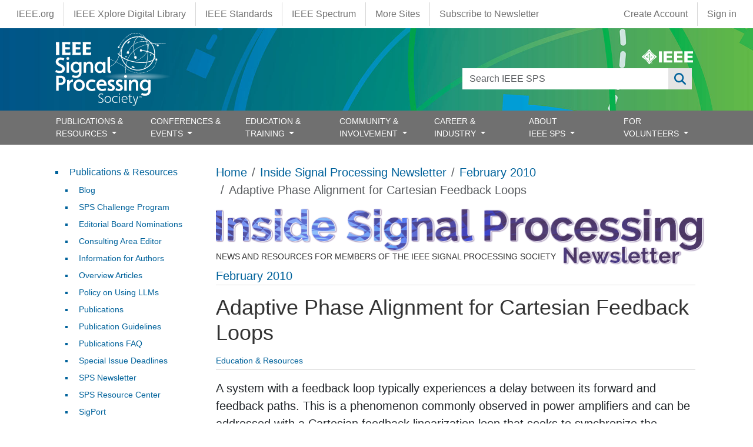

--- FILE ---
content_type: text/html; charset=UTF-8
request_url: https://signalprocessingsociety.org/newsletter/2010/02/adaptive-phase-alignment-cartesian-feedback-loops
body_size: 23215
content:
<!DOCTYPE html>
<html lang="en" dir="ltr" prefix="content: http://purl.org/rss/1.0/modules/content/  dc: http://purl.org/dc/terms/  foaf: http://xmlns.com/foaf/0.1/  og: http://ogp.me/ns#  rdfs: http://www.w3.org/2000/01/rdf-schema#  schema: http://schema.org/  sioc: http://rdfs.org/sioc/ns#  sioct: http://rdfs.org/sioc/types#  skos: http://www.w3.org/2004/02/skos/core#  xsd: http://www.w3.org/2001/XMLSchema# ">
  <head>
    <meta charset="utf-8" />
<script async src="https://www.googletagmanager.com/gtag/js?id=G-HCJ9K43M9B"></script>
<script>window.dataLayer = window.dataLayer || [];function gtag(){dataLayer.push(arguments)};gtag("js", new Date());gtag("set", "developer_id.dMDhkMT", true);gtag("config", "G-HCJ9K43M9B", {"groups":"default","page_placeholder":"PLACEHOLDER_page_location"});</script>
<meta name="description" content="A system with a feedback loop typically experiences a delay between its forward and feedback paths." />
<link rel="canonical" href="https://signalprocessingsociety.org/newsletter/2010/02/adaptive-phase-alignment-cartesian-feedback-loops" />
<meta name="Generator" content="Drupal 10 (https://www.drupal.org)" />
<meta name="MobileOptimized" content="width" />
<meta name="HandheldFriendly" content="true" />
<meta name="viewport" content="width=device-width, initial-scale=1, shrink-to-fit=no" />
<meta http-equiv="x-ua-compatible" content="ie=edge" />
<link rel="icon" href="/themes/custom/sps_bootstrap/favicon.ico" type="image/vnd.microsoft.icon" />
<link rel="alternate" hreflang="en" href="https://signalprocessingsociety.org/newsletter/2010/02/adaptive-phase-alignment-cartesian-feedback-loops" />

    <title>Adaptive Phase Alignment for Cartesian Feedback Loops | IEEE Signal Processing Society</title>
    <link rel="stylesheet" media="all" href="/sites/default/files/css/css_JKrsafnatAax6zhgzZpVntfW4xR8pEQrFqmxsPjMkp4.css?delta=0&amp;language=en&amp;theme=sps_bootstrap&amp;include=[base64]" />
<link rel="stylesheet" media="all" href="/sites/default/files/css/css_yeMt8IS0HimXtoId6i-44cQ2RWYDyyyD4GKmyeNDXuU.css?delta=1&amp;language=en&amp;theme=sps_bootstrap&amp;include=[base64]" />
<link rel="stylesheet" media="all" href="https://use.fontawesome.com/releases/v6.6.0/css/all.css" />
<link rel="stylesheet" media="all" href="https://use.fontawesome.com/releases/v6.4.0/css/v4-shims.css" />
<link rel="stylesheet" media="all" href="https://cdnjs.cloudflare.com/ajax/libs/font-awesome/4.3.0/css/font-awesome.min.css" />
<link rel="stylesheet" media="all" href="/sites/default/files/css/css_MV1J1HrV5z9uZejYd2J0byFQy3kBpE24L8AOq6NRrBM.css?delta=5&amp;language=en&amp;theme=sps_bootstrap&amp;include=[base64]" />
<link rel="stylesheet" media="all" href="/sites/default/files/css/css_8XUctOY_8O8h470sjF9YfGO_iG8Yn0rSwbJT4dhLjK4.css?delta=6&amp;language=en&amp;theme=sps_bootstrap&amp;include=[base64]" />
<link rel="stylesheet" media="all" href="//use.fontawesome.com/releases/v5.13.0/css/all.css" />
<link rel="stylesheet" media="all" href="/sites/default/files/css/css_cpvCX4mYNYJxspt3_UZ5cvxckOuqSiHh_P8C1zvcVNc.css?delta=8&amp;language=en&amp;theme=sps_bootstrap&amp;include=[base64]" />
<link rel="stylesheet" media="all" href="/sites/default/files/css/css_5kG_30cXciaXMCVHS0R1o_Dozc7m1EsLC8qXb-SURMo.css?delta=9&amp;language=en&amp;theme=sps_bootstrap&amp;include=[base64]" />
<link rel="stylesheet" media="print" href="/sites/default/files/css/css_oDUUKlgm80lpws0Ua5z7e81-5sQ7LLrE0XFfv5NgN3M.css?delta=10&amp;language=en&amp;theme=sps_bootstrap&amp;include=[base64]" />

    
  </head>
  <body class="layout-one-sidebar layout-sidebar-first page-node-4146 path-node node--type-enewsletter">
    <a href="#main-content" class="visually-hidden-focusable">
      Skip to main content
    </a>
    
      <div class="dialog-off-canvas-main-canvas" data-off-canvas-main-canvas>
    
                  <nav class="navbar" id="navbar-top">
                            <section class="container-fluid region region-top-header">
    <nav role="navigation" aria-labelledby="block-sps-bootstrap-ieeemenus-menu" id="block-sps-bootstrap-ieeemenus" class="block block-menu navigation menu--ieee-menus">
            
  <h2 class="visually-hidden" id="block-sps-bootstrap-ieeemenus-menu">IEEE Menus</h2>
  

        
                  <ul class="clearfix nav" data-component-id="bootstrap_barrio:menu">
                    <li class="ieee-org nav-item">
                <a href="https://www.ieee.org" class="nav-link nav-link-https--wwwieeeorg">IEEE.org</a>
              </li>
                <li class="ieee-xplore-digital-library nav-item">
                <a href="http://ieeexplore.ieee.org/" class="nav-link nav-link-http--ieeexploreieeeorg-">IEEE Xplore Digital Library</a>
              </li>
                <li class="ieee-standards nav-item">
                <a href="http://standards.ieee.org/" class="nav-link nav-link-http--standardsieeeorg-">IEEE Standards</a>
              </li>
                <li class="ieee-spectrum nav-item">
                <a href="http://spectrum.ieee.org/" class="nav-link nav-link-http--spectrumieeeorg-">IEEE Spectrum</a>
              </li>
                <li class="more-sites nav-item">
                <a href="https://www.ieee.org/sitemap.html" class="nav-link nav-link-https--wwwieeeorg-sitemaphtml">More Sites</a>
              </li>
                <li class="subscribe-to-newsletter nav-item">
                <a href="https://info.signalprocessingsociety.org/newsletter-subscribe" class="nav-link nav-link-https--infosignalprocessingsocietyorg-newsletter-subscribe">Subscribe to Newsletter</a>
              </li>
        </ul>
  



  </nav>
<nav role="navigation" aria-labelledby="block-sps-bootstrap-account-menu-menu" id="block-sps-bootstrap-account-menu" class="block block-menu navigation menu--account">
            
  <h2 class="visually-hidden" id="block-sps-bootstrap-account-menu-menu">User account menu</h2>
  

        
              <ul class="clearfix nav flex-row" data-component-id="bootstrap_barrio:menu_columns">
                    <li class="create-account nav-item">
                <a href="https://www.ieee.org/profile/public/createwebaccount/showRegister.html" class="nav-link nav-link-https--wwwieeeorg-profile-public-createwebaccount-showregisterhtml">Create Account</a>
              </li>
                <li class="sign-in nav-item">
                <a href="/index.php/saml_login?destination=" class="menu-saml-login nav-link nav-link--indexphp-saml-logindestination" data-drupal-link-query="{&quot;destination&quot;:&quot;&quot;}" data-drupal-link-system-path="saml_login">Sign in</a>
              </li>
        </ul>
  



  </nav>

  </section>

                      </nav>
                <nav class="navbar navbar-expand-lg" id="navbar-main">
                        <section class="container-fluid region region-header">
    <div class="container position-relative">
      <div class="d-none d-md-flex ieee-logo">
        <a href="https://www.ieee.org" target="_blank"><svg xmlns="http://www.w3.org/2000/svg" viewBox="0 0 239.99 70.14"><defs><style>.cls-1,.cls-2{fill:#fff;}.cls-2{fill-rule:evenodd;}</style></defs><title>Asset 8</title><g id="Layer_2" data-name="Layer 2"><g id="IEEE_Master_Brand" data-name="IEEE Master Brand"><path class="cls-1" d="M68.82,32.8c-2.57-2.36-10.55-7.56-17.24-14.24S39.67,3.9,37.34,1.32c-1.76-1.76-2.78-1.76-4.54,0C30.47,3.9,25.19,11.93,18.56,18.56S3.9,30.65,1.32,32.8c-1.76,1.76-1.76,2.78,0,4.54C3.9,39.64,11.93,45,18.56,51.58S30.48,66.25,32.8,68.82c1.76,1.76,2.78,1.76,4.54,0,2.3-2.57,7.56-10.55,14.24-17.24S66.3,39.46,68.82,37.34C70.58,35.58,70.58,34.56,68.82,32.8Zm-8,4.09a129.17,129.17,0,0,1-11.32,13.2h0A118.22,118.22,0,0,1,37,60.88h0a3.3,3.3,0,0,1-3.92,0,127.5,127.5,0,0,1-12.74-11h0a126.31,126.31,0,0,1-11-12.74h0a3.3,3.3,0,0,1,0-3.92A126.38,126.38,0,0,1,20.36,20.42h0A128.71,128.71,0,0,1,33.1,9.37a3.27,3.27,0,0,1,3.92,0h0A127.81,127.81,0,0,1,49.77,20.42h0A123.74,123.74,0,0,1,60.84,33.34h0A2.74,2.74,0,0,1,60.84,36.89Z"/><path class="cls-1" d="M59,33.48a110.86,110.86,0,0,0-10.27-12h0A118.53,118.53,0,0,0,36.88,11.22h0l0,0a3,3,0,0,0-3.61,0A116.45,116.45,0,0,0,21.42,21.48h0A116.06,116.06,0,0,0,11.16,33.31a3,3,0,0,0,0,3.64h0A116.45,116.45,0,0,0,21.41,48.78h0A117.46,117.46,0,0,0,33.24,59a3.06,3.06,0,0,0,3.64,0h0A110,110,0,0,0,48.47,49h0A121.45,121.45,0,0,0,59,36.77a2.57,2.57,0,0,0,0-3.29ZM35,16.56l3.88,11.17H36.3l.49,10.64a10,10,0,0,1-3.5,0l.46-10.62H31.11ZM32.76,52.17l.48-10.94a18.7,18.7,0,0,0,3.74,0l.5,11A12.49,12.49,0,0,1,32.76,52.17ZM34.4,40.59c-8,0-14.56-2.59-14.58-5.78,0-2.2,3.06-4.1,7.6-5.09L30.88,32c-3.54.64-6,1.93-6,3.43,0,2.12,4.89,3.84,10.92,3.84,5.18,0,11-1.72,11-3.84,0-1.34-1.57-2.12-3.08-2.86L41.68,33l-1.09-3,6.7,1.63L45.78,32s2.55,1.32,3.1,2.8C49.94,38,43,40.59,34.4,40.59Z"/><path class="cls-2" d="M47.05,62.37a2.46,2.46,0,1,0,2.46,2.45A2.37,2.37,0,0,0,47.05,62.37Zm0,4.34h0a1.89,1.89,0,1,1,1.76-1.89A1.77,1.77,0,0,1,47.05,66.71Zm1.1-2.41c0-.61-.4-.8-1.08-.8h-1v2.65h.57V65h.26l.61,1.12h.68L47.51,65A.62.62,0,0,0,48.15,64.3Zm-1,.28h-.5V64H47c.22,0,.51,0,.51.29S47.4,64.58,47.15,64.58Z"/><polygon class="cls-1" points="79.98 62.28 79.98 9.26 94.66 9.26 94.66 62.28 79.98 62.28 79.98 62.28"/><polygon class="cls-1" points="102.37 62.28 102.37 9.26 142.76 9.26 142.76 19.54 117.06 19.54 117.06 30.48 140.7 30.48 140.7 40.76 117.06 40.76 117.06 52 142.76 52 142.76 62.28 102.37 62.28 102.37 62.28"/><polygon class="cls-1" points="150.99 62.28 150.99 9.26 191.37 9.26 191.37 19.54 165.68 19.54 165.68 30.48 189.31 30.48 189.31 40.76 165.68 40.76 165.68 52 191.37 52 191.37 62.28 150.99 62.28 150.99 62.28"/><polygon class="cls-1" points="199.59 62.28 199.59 9.26 239.99 9.26 239.99 19.54 214.29 19.54 214.29 30.48 237.93 30.48 237.93 40.76 214.29 40.76 214.29 52 239.99 52 239.99 62.28 199.59 62.28 199.59 62.28"/></g></g></svg></a>
      </div>
      <div class="d-md-none position-absolute end-0 me-1 mt-1">
        <a href="/search"><i class="fa-solid fa-search text-white"></i></a>
      </div>
      <div class="views-exposed-form block block-views block-views-exposed-filter-blocksearch-page-1" data-drupal-selector="views-exposed-form-search-page-1" id="block-sps-bootstrap-exposedformsearchpage-1">
  
    
      <div class="content">
      
<form action="/search" method="get" id="views-exposed-form-search-page-1" accept-charset="UTF-8">
  <div class="d-flex flex-wrap">
  





  <div class="js-form-item js-form-type-textfield form-type-textfield js-form-item-search-api-fulltext form-item-search-api-fulltext form-no-label mb-3">
                    <input data-drupal-selector="edit-search-api-fulltext" type="text" id="edit-search-api-fulltext" name="search_api_fulltext" value="" size="30" maxlength="128" class="form-control" />

                      </div>
<div data-drupal-selector="edit-actions" class="form-actions js-form-wrapper form-wrapper mb-3" id="edit-actions"><button data-drupal-selector="edit-submit-search" type="submit" id="edit-submit-search" value="Apply" class="button js-form-submit form-submit btn btn-primary">Apply</button>
</div>

</div>

</form>

    </div>
  </div>
      <a href="/" title="Home" rel="home" class="navbar-brand">
              <img src="/themes/custom/sps_bootstrap/logo.svg" alt="Home" class="img-fluid d-inline-block align-top" />
          </a>
    
    </div>
  </section>



                          <button class="navbar-toggler navbar-toggler-right" type="button" data-bs-toggle="collapse" data-bs-target="#CollapsingNavbar" aria-controls="CollapsingNavbar" aria-expanded="false" aria-label="Toggle navigation"><span class="navbar-toggler-icon"></span></button>
              <div class="collapse navbar-collapse" id="CollapsingNavbar">
                  <section class="container region region-primary-menu">
    <nav role="navigation" aria-labelledby="block-sps-bootstrap-main-menu-menu" id="block-sps-bootstrap-main-menu" class="block block-menu navigation menu--main">
            
  <h2 class="visually-hidden" id="block-sps-bootstrap-main-menu-menu">Main navigation</h2>
  

        <ul class="navbar-nav justify-content-between w-100">
      <li class="nav-item  dropdown dropdown-submenu has-megamenu ">
      <a href=""  class="nav-link  trigger dropdown-toggle "  data-bs-toggle="dropdown" aria-haspopup="true" aria-expanded="false"  >
        PUBLICATIONS &amp; RESOURCES
                  <span class="d-inline-block d-lg-none caret right-caret"></span>
              </a>
              <div class="dropdown-menu megamenu border-0 container">
          <ul class="dropdownSubmenu clearfix">
                      <li class="nav-item ">
              <a href="/index.php/publications-resources/blog" class="nav-link dropdown-item" >
                Blog
                              </a>
                          </li>
                      <li class="nav-item ">
              <a href="/index.php/publications-resources/editorial-board-nominations" class="nav-link dropdown-item" >
                Editorial Board Nominations
                              </a>
                          </li>
                      <li class="nav-item ">
              <a href="/index.php/publications-resources/consulting-area-editor-nominations" class="nav-link dropdown-item" >
                Consulting Area Editor
                              </a>
                          </li>
                      <li class="nav-item ">
              <a href="/index.php/publications-resources/information-authors" class="nav-link dropdown-item" >
                Information for Authors
                              </a>
                          </li>
                      <li class="nav-item ">
              <a href="/index.php/publications-resources/overview-articles" class="nav-link dropdown-item" >
                Overview Articles
                              </a>
                          </li>
                      <li class="nav-item ">
              <a href="/index.php/publications-resources/publications" class="nav-link dropdown-item" >
                Publications
                              </a>
                          </li>
                      <li class="nav-item ">
              <a href="/index.php/publications-resources/publications-faq" class="nav-link dropdown-item" >
                Publications FAQ
                              </a>
                          </li>
                      <li class="nav-item ">
              <a href="/index.php/publications-resources" class="nav-link dropdown-item" >
                Publications &amp; Resources
                              </a>
                          </li>
                      <li class="nav-item ">
              <a href="/index.php/publications-resources/guidelines" class="nav-link dropdown-item" >
                Publications Guidelines
                              </a>
                          </li>
                      <li class="nav-item ">
              <a href="/index.php/publications-resources/sigport" class="nav-link dropdown-item" >
                SigPort
                              </a>
                          </li>
                      <li class="nav-item ">
              <a href="/index.php/publications-resources/special-issue-deadlines" class="nav-link dropdown-item" >
                Special  Issue Deadlines
                              </a>
                          </li>
                      <li class="nav-item ">
              <a href="/index.php/publications-resources/sps-challenge-program" class="nav-link dropdown-item" >
                SPS Challenge Program
                              </a>
                          </li>
                      <li class="nav-item ">
              <a href="/index.php/newsletter" class="nav-link dropdown-item" >
                SPS Newsletter
                              </a>
                          </li>
                      <li class="nav-item ">
              <a href="/index.php/publications-resources/sps-resource-center" class="nav-link dropdown-item" >
                SPS Resource Center
                              </a>
                          </li>
                      <li class="nav-item ">
              <a href="/index.php/publications-resources/submit-manuscript" class="nav-link dropdown-item" >
                Submit a Manuscript
                              </a>
                          </li>
                      <li class="nav-item ">
              <a href="/index.php/publications-resources/top-accessed-articles" class="nav-link dropdown-item" >
                Top Accessed Articles
                              </a>
                          </li>
                      <li class="nav-item ">
              <a href="/index.php/publications-resources/unified-edics" class="nav-link dropdown-item" >
                Unified EDICS
                              </a>
                          </li>
                  </ul>
        </div>
          </li>
      <li class="nav-item  dropdown dropdown-submenu has-megamenu ">
      <a href=""  class="nav-link  trigger dropdown-toggle "  data-bs-toggle="dropdown" aria-haspopup="true" aria-expanded="false"  >
        CONFERENCES &amp; EVENTS
                  <span class="d-inline-block d-lg-none caret right-caret"></span>
              </a>
              <div class="dropdown-menu megamenu border-0 container">
          <ul class="dropdownSubmenu clearfix">
                      <li class="nav-item ">
              <a href="/index.php/events/conference-workshop-author-resources" class="nav-link dropdown-item" >
                Author Resources
                              </a>
                          </li>
                      <li class="nav-item ">
              <a href="/index.php/events/conference-call-papers" class="nav-link dropdown-item" >
                Call for Papers
                              </a>
                          </li>
                      <li class="nav-item ">
              <a href="/index.php/events/conference-call-proposals" class="nav-link dropdown-item" >
                Call for Proposals
                              </a>
                          </li>
                      <li class="nav-item ">
              <a href="/index.php/events/conferences" class="nav-link dropdown-item" >
                Conference Portfolio
                              </a>
                          </li>
                      <li class="nav-item ">
              <a href="/index.php/events" class="nav-link dropdown-item" >
                Conferences &amp; Events
                              </a>
                          </li>
                      <li class="nav-item ">
              <a href="/index.php/events/attend-an-event?field_categories_target_id_1=44&amp;field_event_name_target_id=All&amp;nodes_granular_dates=&amp;exposed_year=All&amp;sort_by=field_date_value&amp;sort_order=ASC" class="nav-link dropdown-item" >
                Distinguished Lectures
                              </a>
                          </li>
                      <li class="nav-item ">
              <a href="/index.php/events/how-be-good-reviewer" class="nav-link dropdown-item" >
                How to be a Good Reviewer
                              </a>
                          </li>
                      <li class="nav-item ">
              <a href="/index.php/events/conference-resources" class="nav-link dropdown-item" >
                Organizer Resources
                              </a>
                          </li>
                      <li class="nav-item ">
              <a href="/index.php/events/event-archives" class="nav-link dropdown-item" >
                Past Conferences &amp; Events
                              </a>
                          </li>
                      <li class="nav-item ">
              <a href="/index.php/events/sps-conference-sponsorship-information" class="nav-link dropdown-item" >
                Request Sponsorship
                              </a>
                          </li>
                      <li class="nav-item ">
              <a href="/index.php/events/attend-an-event?field_categories_target_id_1=45&amp;field_event_name_target_id=All&amp;nodes_granular_dates=&amp;exposed_year=All&amp;sort_by=field_date_value&amp;sort_order=ASC" class="nav-link dropdown-item" >
                Seasonal Schools
                              </a>
                          </li>
                      <li class="nav-item ">
              <a href="/index.php/events/sustainable-events" class="nav-link dropdown-item" >
                Sustainable Events
                              </a>
                          </li>
                      <li class="nav-item ">
              <a href="/index.php/events/sps-travel-grants" class="nav-link dropdown-item" >
                Travel Grants
                              </a>
                          </li>
                      <li class="nav-item ">
              <a href="/index.php/events/attend-an-event" class="nav-link dropdown-item" >
                Upcoming Conferences &amp; Events
                              </a>
                          </li>
                      <li class="nav-item ">
              <a href="/index.php/events/attend-an-event?field_categories_target_id_1=1033&amp;field_event_name_target_id=All&amp;nodes_granular_dates=&amp;exposed_year=All&amp;sort_by=field_date_value&amp;sort_order=ASC" class="nav-link dropdown-item" >
                Webinars
                              </a>
                          </li>
                  </ul>
        </div>
          </li>
      <li class="nav-item  dropdown dropdown-submenu has-megamenu ">
      <a href=""  class="nav-link  trigger dropdown-toggle "  data-bs-toggle="dropdown" aria-haspopup="true" aria-expanded="false"  >
        EDUCATION &amp; TRAINING
                  <span class="d-inline-block d-lg-none caret right-caret"></span>
              </a>
              <div class="dropdown-menu megamenu border-0 container">
          <ul class="dropdownSubmenu clearfix">
                      <li class="nav-item ">
              <a href="/index.php/education-training/distinguished-industry-speaker-program" class="nav-link dropdown-item" >
                Distinguished Industry Speaker Program
                              </a>
                          </li>
                      <li class="nav-item ">
              <a href="/index.php/education-training/distinguished-lecturer-program" class="nav-link dropdown-item" >
                Distinguished Lecturer Program
                              </a>
                          </li>
                      <li class="nav-item ">
              <a href="/index.php/professional-development/education-center" class="nav-link dropdown-item" >
                Education Center
                              </a>
                          </li>
                      <li class="nav-item ">
              <a href="https://ieee-elearning.org/CLE/" class="nav-link dropdown-item" >
                IEEE Training Materials
                              </a>
                          </li>
                      <li class="nav-item ">
              <a href="/index.php/professional-development/micro-mentoring-experience-program" class="nav-link dropdown-item" >
                Micro Mentoring Experience Program (MiME)
                              </a>
                          </li>
                      <li class="nav-item ">
              <a href="https://rc.signalprocessingsociety.org" class="nav-link dropdown-item" >
                SPS Resource Center
                              </a>
                          </li>
                      <li class="nav-item ">
              <a href="/index.php/professional-development/signal-processing-mentorship-academy-sigma-program" class="nav-link dropdown-item" >
                Signal Processing Mentorship Academy (SigMA) Program
                              </a>
                          </li>
                  </ul>
        </div>
          </li>
      <li class="nav-item  dropdown dropdown-submenu has-megamenu ">
      <a href=""  class="nav-link  trigger dropdown-toggle "  data-bs-toggle="dropdown" aria-haspopup="true" aria-expanded="false"  >
        COMMUNITY &amp; INVOLVEMENT
                  <span class="d-inline-block d-lg-none caret right-caret"></span>
              </a>
              <div class="dropdown-menu megamenu border-0 container">
          <ul class="dropdownSubmenu clearfix">
                      <li class="nav-item ">
              <a href="/index.php/community-involvement/award-recipients" class="nav-link dropdown-item" >
                Award Recipients
                              </a>
                          </li>
                      <li class="nav-item ">
              <a href="/index.php/community-involvement/awards-submit-award-nomination" class="nav-link dropdown-item" >
                Awards &amp; Submit Award Nomination
                              </a>
                          </li>
                      <li class="nav-item ">
              <a href="/index.php/community-involvement/call-nominations" class="nav-link dropdown-item" >
                Call for Nominations
                              </a>
                          </li>
                      <li class="nav-item ">
              <a href="/index.php/sps-chapters" class="nav-link dropdown-item" >
                Chapter Locator
                              </a>
                          </li>
                      <li class="nav-item ">
              <a href="/index.php/community-involvement/chapters" class="nav-link dropdown-item" >
                Chapters and Communities
                              </a>
                          </li>
                      <li class="nav-item ">
              <a href="/index.php/community-involvement" class="nav-link dropdown-item" >
                Community &amp; Involvement
                              </a>
                          </li>
                      <li class="nav-item ">
              <a href="/index.php/community-involvement/ieee-fellows-program" class="nav-link dropdown-item" >
                IEEE Fellows Program
                              </a>
                          </li>
                      <li class="nav-item ">
              <a href="/index.php/community-involvement/sps-initiatives" class="nav-link dropdown-item" >
                Initiatives
                              </a>
                          </li>
                      <li class="nav-item ">
              <a href="/index.php/community-involvement/join-technical-committee" class="nav-link dropdown-item" >
                Join a Technical Committee
                              </a>
                          </li>
                      <li class="nav-item ">
              <a href="/index.php/community-involvement/membership" class="nav-link dropdown-item" >
                Join SPS
                              </a>
                          </li>
                      <li class="nav-item ">
              <a href="/index.php/community-involvement/organize-local-initiatives" class="nav-link dropdown-item" >
                Organize Local Initiatives
                              </a>
                          </li>
                      <li class="nav-item ">
              <a href="/index.php/community-involvement/seasonal-schools" class="nav-link dropdown-item" >
                Seasonal Schools
                              </a>
                          </li>
                      <li class="nav-item ">
              <a href="/index.php/community-involvement/students" class="nav-link dropdown-item" >
                Students
                              </a>
                          </li>
                      <li class="nav-item ">
              <a href="/index.php/community-involvement/technical-committees" class="nav-link dropdown-item" >
                Technical Committees
                              </a>
                          </li>
                      <li class="nav-item ">
              <a href="/index.php/community-involvement/technical-working-groups" class="nav-link dropdown-item" >
                Technical Working Groups
                              </a>
                          </li>
                      <li class="nav-item ">
              <a href="/index.php/community-involvement/women-signal-processing" class="nav-link dropdown-item" >
                Women in Signal Processing
                              </a>
                          </li>
                      <li class="nav-item ">
              <a href="/index.php/community-involvement/volunteer-opportunities" class="nav-link dropdown-item" >
                Volunteer Opportunities
                              </a>
                          </li>
                      <li class="nav-item ">
              <a href="/index.php/community-involvement/young-professionals" class="nav-link dropdown-item" >
                Young Professionals
                              </a>
                          </li>
                  </ul>
        </div>
          </li>
      <li class="nav-item  dropdown dropdown-submenu has-megamenu ">
      <a href=""  class="nav-link  trigger dropdown-toggle "  data-bs-toggle="dropdown" aria-haspopup="true" aria-expanded="false"  >
        CAREER &amp; INDUSTRY
                  <span class="d-inline-block d-lg-none caret right-caret"></span>
              </a>
              <div class="dropdown-menu megamenu border-0 container">
          <ul class="dropdownSubmenu clearfix">
                      <li class="nav-item ">
              <a href="/index.php/career-industry/partner-with-sps" class="nav-link dropdown-item" >
                Corporate Engagement
                              </a>
                          </li>
                      <li class="nav-item ">
              <a href="/index.php/education-training/distinguished-industry-speaker-program" class="nav-link dropdown-item" >
                Distinguished Industry Speaker Program
                              </a>
                          </li>
                      <li class="nav-item ">
              <a href="/index.php/professional-development/job-submission-form" class="nav-link dropdown-item" >
                Job Submission Form
                              </a>
                          </li>
                      <li class="nav-item ">
              <a href="/index.php/career-industry/jobs-signal-processing" class="nav-link dropdown-item" >
                Jobs in Signal Processing
                              </a>
                          </li>
                      <li class="nav-item ">
              <a href="/index.php/events/sps-travel-grants" class="nav-link dropdown-item" >
                Travel Grants for Practicing Engineers
                              </a>
                          </li>
                      <li class="nav-item ">
              <a href="/index.php/community-involvement/young-professionals" class="nav-link dropdown-item" >
                Young Professionals
                              </a>
                          </li>
                  </ul>
        </div>
          </li>
      <li class="nav-item  dropdown dropdown-submenu has-megamenu ">
      <a href=""  class="nav-link  trigger dropdown-toggle "  data-bs-toggle="dropdown" aria-haspopup="true" aria-expanded="false"  >
        ABOUT IEEE SPS
                  <span class="d-inline-block d-lg-none caret right-caret"></span>
              </a>
              <div class="dropdown-menu megamenu border-0 container">
          <ul class="dropdownSubmenu clearfix">
                      <li class="nav-item ">
              <a href="/index.php/our-story/boards-and-committees" class="nav-link dropdown-item" >
                Boards &amp; Committees
                              </a>
                          </li>
                      <li class="nav-item ">
              <a href="/index.php/contact" class="nav-link dropdown-item" >
                Contact Us
                              </a>
                          </li>
                      <li class="nav-item ">
              <a href="/index.php/our-story/multimedia-content" class="nav-link dropdown-item" >
                General SP Multimedia Content
                              </a>
                          </li>
                      <li class="nav-item ">
              <a href="/index.php/our-story/scope-mission" class="nav-link dropdown-item" >
                Mission
                              </a>
                          </li>
                      <li class="nav-item ">
              <a href="/index.php/our-story/our-members" class="nav-link dropdown-item" >
                Our Members
                              </a>
                          </li>
                      <li class="nav-item ">
              <a href="/index.php/our-story" class="nav-link dropdown-item" >
                Our Story
                              </a>
                          </li>
                      <li class="nav-item ">
              <a href="/index.php/sitemap" class="nav-link dropdown-item" >
                Sitemap
                              </a>
                          </li>
                      <li class="nav-item ">
              <a href="/index.php/our-story/society-history" class="nav-link dropdown-item" >
                Society History
                              </a>
                          </li>
                      <li class="nav-item ">
              <a href="/index.php/our-story/sps-branding-materials" class="nav-link dropdown-item" >
                SPS Branding Materials
                              </a>
                          </li>
                      <li class="nav-item ">
              <a href="/index.php/our-story/sps-day" class="nav-link dropdown-item" >
                SPS Day
                              </a>
                          </li>
                      <li class="nav-item ">
              <a href="/index.php/our-story/sps-staff" class="nav-link dropdown-item" >
                SPS Staff
                              </a>
                          </li>
                      <li class="nav-item ">
              <a href="/index.php/our-story/state-society" class="nav-link dropdown-item" >
                State of the Society
                              </a>
                          </li>
                      <li class="nav-item ">
              <a href="/index.php/our-story/signal-processing-101" class="nav-link dropdown-item" >
                What is Signal Processing?
                              </a>
                          </li>
                  </ul>
        </div>
          </li>
      <li class="nav-item  dropdown dropdown-submenu has-megamenu ">
      <a href=""  class="nav-link  trigger dropdown-toggle "  data-bs-toggle="dropdown" aria-haspopup="true" aria-expanded="false"  >
        FOR VOLUNTEERS
                  <span class="d-inline-block d-lg-none caret right-caret"></span>
              </a>
              <div class="dropdown-menu megamenu border-0 container">
          <ul class="dropdownSubmenu clearfix">
                      <li class="nav-item ">
              <a href="https://signalprocessingsociety.org/volunteers/board-agendaminutes" class="nav-link dropdown-item" >
                Board Agenda/Minutes
                              </a>
                          </li>
                      <li class="nav-item ">
              <a href="/index.php/volunteers/chapter-resources" class="nav-link dropdown-item" >
                Chapter Resources
                              </a>
                          </li>
                      <li class="nav-item ">
              <a href="/index.php/volunteers/conflict-interest" class="nav-link dropdown-item" >
                Conflict of Interest
                              </a>
                          </li>
                      <li class="nav-item ">
              <a href="/index.php/volunteers" class="nav-link dropdown-item" >
                For Volunteers
                              </a>
                          </li>
                      <li class="nav-item ">
              <a href="/index.php/volunteers/governance-documents" class="nav-link dropdown-item" >
                Governance Documents
                              </a>
                          </li>
                      <li class="nav-item ">
              <a href="/index.php/volunteers/membership-development" class="nav-link dropdown-item" >
                Membership Development
                              </a>
                          </li>
                      <li class="nav-item ">
              <a href="/index.php/volunteers/society-faq" class="nav-link dropdown-item" >
                Society FAQ
                              </a>
                          </li>
                      <li class="nav-item ">
              <a href="/index.php/volunteers/tc-best-practices" class="nav-link dropdown-item" >
                TC Best Practices
                              </a>
                          </li>
                  </ul>
        </div>
          </li>
  </ul>

  </nav>
<div id="block-sps-bootstrap-mainnavigation" class="block block-tb-megamenu block-tb-megamenu-menu-blockmain">
  
    
      <div class="content">
      <div  class="tb-megamenu tb-megamenu-main" role="navigation" aria-label="Main navigation">
      <button aria-label="Open main menu" data-target=".nav-collapse" data-toggle="collapse" class="btn btn-navbar tb-megamenu-button" type="button">
      <i class="fa fa-reorder"></i>
    </button>
    <div class="nav-collapse  always-show">
    <ul  class="tb-megamenu-nav nav level-0 items-7" role="list" >
            <li  class="tb-megamenu-item level-1 mega mega-align-justify dropdown" data-id="menu_link_content:1188d233-4cb9-463f-92b7-5d80db4d13f1" data-level="1" data-type="menu_item" data-class="" data-xicon="" data-caption="" data-alignsub="justify" data-group="0" data-hidewcol="0" data-hidesub="0" data-label="" aria-level="1" >
      <span class="dropdown-toggle tb-megamenu-no-link" aria-label="Open main submenu" aria-expanded="false" tabindex="0">
          PUBLICATIONS &amp; RESOURCES
          </span>
  <div  class="tb-megamenu-submenu dropdown-menu mega-dropdown-menu nav-child" data-class="" data-width="1330" style="width: 1330px;" role="list">
  <div class="mega-dropdown-inner">
          <div  class="tb-megamenu-row row-fluid">
      <div  data-showblocktitle="1" class="tb-megamenu-column span mega-col-nav" data-class="" data-width="" data-hidewcol="" id="tb-megamenu-column-1">
  <div class="tb-megamenu-column-inner mega-inner clearfix">
                 <div  class="tb-block tb-megamenu-block" data-type="block" data-block="sps_bootstrap_menutitlepublicationsresources">
    <div class="block-inner">
      <div id="block-block-content78560a8e-a3f2-4da5-b440-911ec0d76561" class="block-content-basic block block-block-content block-block-content78560a8e-a3f2-4da5-b440-911ec0d76561">
  
    
      <div class="content">
      
            <div class="clearfix text-formatted field field--name-body field--type-text-with-summary field--label-hidden field__item"><h4>Publications &amp; Resources</h4><p><div ><hr class="mt-0 mb-0"></div>
</p></div>
      
    </div>
  </div>

    </div>
  </div>

      </div>
</div>

  </div>

          <div  class="tb-megamenu-row row-fluid">
      <div  data-showblocktitle="0" class="tb-megamenu-column span4 mega-col-nav" data-class="" data-width="4" data-hidewcol="0" id="tb-megamenu-column-2">
  <div class="tb-megamenu-column-inner mega-inner clearfix">
                 <div  class="tb-block tb-megamenu-block" data-type="block" data-block="sps_bootstrap_menudescriptorpublicationsresources">
    <div class="block-inner">
      <div id="block-block-content1bc971a3-1e97-4d08-ad8f-555523cc7dfd" class="block-content-basic block block-block-content block-block-content1bc971a3-1e97-4d08-ad8f-555523cc7dfd">
  
    
      <div class="content">
      
            <div class="clearfix text-formatted field field--name-body field--type-text-with-summary field--label-hidden field__item"><p>IEEE Signal Processing Society publications, tools, and author resources. <a href="/publications-resources">Learn more</a>.</p></div>
      
    </div>
  </div>

    </div>
  </div>

      </div>
</div>

      <div  class="tb-megamenu-column span4 mega-col-nav" data-class="" data-width="4" data-hidewcol="" id="tb-megamenu-column-3">
  <div class="tb-megamenu-column-inner mega-inner clearfix">
               <ul  class="tb-megamenu-subnav mega-nav level-1 items-9" role="list">
        <li  class="tb-megamenu-item level-2 mega" data-id="menu_link_content:94907557-9749-4498-98b3-e41a3427d727" data-level="2" data-type="menu_item" data-class="" data-xicon="" data-caption="" data-alignsub="" data-group="0" data-hidewcol="0" data-hidesub="0" data-label="" aria-level="2" >
      <a href="/index.php/publications-resources/blog" >
          Blog
          </a>
  
</li>

        <li  class="tb-megamenu-item level-2 mega" data-id="menu_link_content:f9b54bff-3857-49d5-a478-6f5b6e8da1f0" data-level="2" data-type="menu_item" data-class="" data-xicon="" data-caption="" data-alignsub="" data-group="0" data-hidewcol="0" data-hidesub="0" data-label="" aria-level="2" >
      <a href="/index.php/publications-resources/editorial-board-nominations" >
          Editorial Board Nominations
          </a>
  
</li>

        <li  class="tb-megamenu-item level-2 mega" data-id="menu_link_content:d497fbc1-3679-42f1-a149-854c267dec57" data-level="2" data-type="menu_item" data-class="" data-xicon="" data-caption="" data-alignsub="" data-group="0" data-hidewcol="0" data-hidesub="0" data-label="" aria-level="2" >
      <a href="/index.php/publications-resources/consulting-area-editor-nominations" >
          Consulting Area Editor
          </a>
  
</li>

        <li  class="tb-megamenu-item level-2 mega" data-id="menu_link_content:5e501f21-0215-4b4f-a023-a4d3acd0e102" data-level="2" data-type="menu_item" data-class="" data-xicon="" data-caption="" data-alignsub="" data-group="0" data-hidewcol="0" data-hidesub="0" data-label="" aria-level="2" >
      <a href="/index.php/publications-resources/information-authors" >
          Information for Authors
          </a>
  
</li>

        <li  class="tb-megamenu-item level-2 mega" data-id="menu_link_content:33cbf84e-2543-49e1-870c-10bfbc824ebe" data-level="2" data-type="menu_item" data-class="" data-xicon="" data-caption="" data-alignsub="" data-group="0" data-hidewcol="0" data-hidesub="0" data-label="" aria-level="2" >
      <a href="/index.php/publications-resources/overview-articles" >
          Overview Articles
          </a>
  
</li>

        <li  class="tb-megamenu-item level-2 mega" data-id="menu_link_content:c0251ccc-74c1-4582-ba4e-3c362a7645c0" data-level="2" data-type="menu_item" data-class="" data-xicon="" data-caption="" data-alignsub="" data-group="0" data-hidewcol="0" data-hidesub="0" data-label="" aria-level="2" >
      <a href="/index.php/publications-resources/publications" >
          Publications
          </a>
  
</li>

        <li  class="tb-megamenu-item level-2 mega" data-id="menu_link_content:6dce9343-7f27-439b-aa62-6ac91a28fd34" data-level="2" data-type="menu_item" data-class="" data-xicon="" data-caption="" data-alignsub="" data-group="0" data-hidewcol="0" data-hidesub="0" data-label="" aria-level="2" >
      <a href="/index.php/publications-resources/publications-faq" >
          Publications FAQ
          </a>
  
</li>

        <li  class="tb-megamenu-item level-2 mega" data-id="menu_link_content:590cede9-109a-449a-912c-8a28fbf789f8" data-level="2" data-type="menu_item" data-class="" data-xicon="" data-caption="" data-alignsub="" data-group="0" data-hidewcol="0" data-hidesub="0" data-label="" aria-level="2" >
      <a href="/index.php/publications-resources" >
          Publications &amp; Resources
          </a>
  
</li>

        <li  class="tb-megamenu-item level-2 mega" data-id="menu_link_content:53d26777-b8ac-4941-a9ff-9025d22fee8a" data-level="2" data-type="menu_item" data-class="" data-xicon="" data-caption="" data-alignsub="" data-group="0" data-hidewcol="0" data-hidesub="0" data-label="" aria-level="2" >
      <a href="/index.php/publications-resources/guidelines" >
          Publications Guidelines
          </a>
  
</li>

  </ul>

      </div>
</div>

      <div  class="tb-megamenu-column span4 mega-col-nav" data-class="" data-width="4" data-hidewcol="" id="tb-megamenu-column-4">
  <div class="tb-megamenu-column-inner mega-inner clearfix">
               <ul  class="tb-megamenu-subnav mega-nav level-1 items-8" role="list">
        <li  class="tb-megamenu-item level-2 mega" data-id="menu_link_content:8fae7231-9783-4f8a-a468-f34bcd16128a" data-level="2" data-type="menu_item" data-class="" data-xicon="" data-caption="" data-alignsub="" data-group="0" data-hidewcol="0" data-hidesub="0" data-label="" aria-level="2" >
      <a href="/index.php/publications-resources/sigport" >
          SigPort
          </a>
  
</li>

        <li  class="tb-megamenu-item level-2 mega" data-id="menu_link_content:77481cf5-1312-4487-a94b-766fd2452f51" data-level="2" data-type="menu_item" data-class="" data-xicon="" data-caption="" data-alignsub="" data-group="0" data-hidewcol="0" data-hidesub="0" data-label="" aria-level="2" >
      <a href="/index.php/publications-resources/special-issue-deadlines" >
          Special  Issue Deadlines
          </a>
  
</li>

        <li  class="tb-megamenu-item level-2 mega" data-id="menu_link_content:9c607095-5b98-4dab-9504-b7d87e6b28ab" data-level="2" data-type="menu_item" data-class="" data-xicon="" data-caption="" data-alignsub="" data-group="0" data-hidewcol="0" data-hidesub="0" data-label="" aria-level="2" >
      <a href="/index.php/publications-resources/sps-challenge-program" >
          SPS Challenge Program
          </a>
  
</li>

        <li  class="tb-megamenu-item level-2 mega" data-id="menu_link_content:8d24cca5-f762-484f-a7f7-9a18e0ed5a49" data-level="2" data-type="menu_item" data-class="" data-xicon="" data-caption="" data-alignsub="" data-group="0" data-hidewcol="0" data-hidesub="0" data-label="" aria-level="2" >
      <a href="/index.php/newsletter" >
          SPS Newsletter
          </a>
  
</li>

        <li  class="tb-megamenu-item level-2 mega" data-id="menu_link_content:5773ee42-92c3-47fa-b494-7fc9a8730422" data-level="2" data-type="menu_item" data-class="" data-xicon="" data-caption="" data-alignsub="" data-group="0" data-hidewcol="0" data-hidesub="0" data-label="" aria-level="2" >
      <a href="/index.php/publications-resources/sps-resource-center" >
          SPS Resource Center
          </a>
  
</li>

        <li  class="tb-megamenu-item level-2 mega" data-id="menu_link_content:2f7f3b50-a396-4ba1-a3c6-ab59d671b75f" data-level="2" data-type="menu_item" data-class="" data-xicon="" data-caption="" data-alignsub="" data-group="0" data-hidewcol="0" data-hidesub="0" data-label="" aria-level="2" >
      <a href="/index.php/publications-resources/submit-manuscript" >
          Submit a Manuscript
          </a>
  
</li>

        <li  class="tb-megamenu-item level-2 mega" data-id="menu_link_content:667844e8-7d1a-4e18-874f-43610740638d" data-level="2" data-type="menu_item" data-class="" data-xicon="" data-caption="" data-alignsub="" data-group="0" data-hidewcol="0" data-hidesub="0" data-label="" aria-level="2" >
      <a href="/index.php/publications-resources/top-accessed-articles" >
          Top Accessed Articles
          </a>
  
</li>

        <li  class="tb-megamenu-item level-2 mega" data-id="menu_link_content:4142860f-8ae5-45de-befb-3842f0ef550e" data-level="2" data-type="menu_item" data-class="" data-xicon="" data-caption="" data-alignsub="" data-group="0" data-hidewcol="0" data-hidesub="0" data-label="" aria-level="2" >
      <a href="/index.php/publications-resources/unified-edics" >
          Unified EDICS
          </a>
  
</li>

  </ul>

      </div>
</div>

  </div>

      </div>
</div>

</li>

            <li  class="tb-megamenu-item level-1 mega mega-align-justify dropdown" data-id="menu_link_content:8d462724-ed3b-4797-907f-9905c384b1d3" data-level="1" data-type="menu_item" data-class="" data-xicon="" data-caption="" data-alignsub="justify" data-group="0" data-hidewcol="0" data-hidesub="0" data-label="" aria-level="1" >
      <span class="dropdown-toggle tb-megamenu-no-link" aria-label="Open main submenu" aria-expanded="false" tabindex="0">
          CONFERENCES &amp; EVENTS
          </span>
  <div  class="tb-megamenu-submenu dropdown-menu mega-dropdown-menu nav-child" data-class="" data-width="1330" style="width: 1330px;" role="list">
  <div class="mega-dropdown-inner">
          <div  class="tb-megamenu-row row-fluid">
      <div  data-showblocktitle="1" class="tb-megamenu-column span mega-col-nav" data-class="" data-width="" data-hidewcol="" id="tb-megamenu-column-5">
  <div class="tb-megamenu-column-inner mega-inner clearfix">
                 <div  class="tb-block tb-megamenu-block" data-type="block" data-block="sps_bootstrap_menutitleconferencesevents">
    <div class="block-inner">
      <div id="block-block-content5fecf4f2-552c-423b-a550-6b2c237ab757" class="block-content-basic block block-block-content block-block-content5fecf4f2-552c-423b-a550-6b2c237ab757">
  
    
      <div class="content">
      
            <div class="clearfix text-formatted field field--name-body field--type-text-with-summary field--label-hidden field__item"><h4>Conferences &amp; Events</h4><p><div ><hr class="mt-0 mb-0"></div>
</p></div>
      
    </div>
  </div>

    </div>
  </div>

      </div>
</div>

  </div>

          <div  class="tb-megamenu-row row-fluid">
      <div  data-showblocktitle="1" class="tb-megamenu-column span4 mega-col-nav" data-class="" data-width="4" data-hidewcol="0" id="tb-megamenu-column-6">
  <div class="tb-megamenu-column-inner mega-inner clearfix">
                 <div  class="tb-block tb-megamenu-block" data-type="block" data-block="sps_bootstrap_menudescriptorconferencesandevents">
    <div class="block-inner">
      <div id="block-block-content86e3685d-446f-4d36-a50a-40acb364122b" class="block-content-basic block block-block-content block-block-content86e3685d-446f-4d36-a50a-40acb364122b">
  
    
      <div class="content">
      
            <div class="clearfix text-formatted field field--name-body field--type-text-with-summary field--label-hidden field__item"><p>Upcoming events, deadlines, and planning resources. <a href="/events">Learn more</a>.</p></div>
      
    </div>
  </div>

    </div>
  </div>

      </div>
</div>

      <div  class="tb-megamenu-column span4 mega-col-nav" data-class="" data-width="4" data-hidewcol="" id="tb-megamenu-column-7">
  <div class="tb-megamenu-column-inner mega-inner clearfix">
               <ul  class="tb-megamenu-subnav mega-nav level-1 items-7" role="list">
        <li  class="tb-megamenu-item level-2 mega" data-id="menu_link_content:e5fda06f-8128-450b-badd-f9fdae0dcc6c" data-level="2" data-type="menu_item" data-class="" data-xicon="" data-caption="" data-alignsub="" data-group="0" data-hidewcol="0" data-hidesub="0" data-label="" aria-level="2" >
      <a href="/index.php/events/conference-workshop-author-resources" >
          Author Resources
          </a>
  
</li>

        <li  class="tb-megamenu-item level-2 mega" data-id="menu_link_content:87a10905-b6aa-400b-bd8e-364a5f1a672f" data-level="2" data-type="menu_item" data-class="" data-xicon="" data-caption="" data-alignsub="" data-group="0" data-hidewcol="0" data-hidesub="0" data-label="" aria-level="2" >
      <a href="/index.php/events/conference-call-papers" >
          Call for Papers
          </a>
  
</li>

        <li  class="tb-megamenu-item level-2 mega" data-id="menu_link_content:0207f1db-a4f0-4809-8c58-0e8aa0870f73" data-level="2" data-type="menu_item" data-class="" data-xicon="" data-caption="" data-alignsub="" data-group="0" data-hidewcol="0" data-hidesub="0" data-label="" aria-level="2" >
      <a href="/index.php/events/conference-call-proposals" >
          Call for Proposals
          </a>
  
</li>

        <li  class="tb-megamenu-item level-2 mega" data-id="menu_link_content:b9e4243a-b7b1-4160-b567-2ac904d4f55d" data-level="2" data-type="menu_item" data-class="" data-xicon="" data-caption="" data-alignsub="" data-group="0" data-hidewcol="0" data-hidesub="0" data-label="" aria-level="2" >
      <a href="/index.php/events/conferences" >
          Conference Portfolio
          </a>
  
</li>

        <li  class="tb-megamenu-item level-2 mega" data-id="menu_link_content:9f995acb-e8d3-4e76-81dc-62970b384b6e" data-level="2" data-type="menu_item" data-class="" data-xicon="" data-caption="" data-alignsub="" data-group="0" data-hidewcol="0" data-hidesub="0" data-label="" aria-level="2" >
      <a href="/index.php/events" >
          Conferences &amp; Events
          </a>
  
</li>

        <li  class="tb-megamenu-item level-2 mega" data-id="menu_link_content:6376b8c9-09b6-4a16-97d1-05011ba64967" data-level="2" data-type="menu_item" data-class="" data-xicon="" data-caption="" data-alignsub="" data-group="0" data-hidewcol="0" data-hidesub="0" data-label="" aria-level="2" >
      <a href="/index.php/events/attend-an-event?field_categories_target_id_1=44&amp;field_event_name_target_id=All&amp;nodes_granular_dates=&amp;exposed_year=All&amp;sort_by=field_date_value&amp;sort_order=ASC" >
          Distinguished Lectures
          </a>
  
</li>

        <li  class="tb-megamenu-item level-2 mega" data-id="menu_link_content:7be3aa7b-5118-457b-9e45-b875cfe2f4a3" data-level="2" data-type="menu_item" data-class="" data-xicon="" data-caption="" data-alignsub="" data-group="0" data-hidewcol="0" data-hidesub="0" data-label="" aria-level="2" >
      <a href="/index.php/events/how-be-good-reviewer" >
          How to be a Good Reviewer
          </a>
  
</li>

  </ul>

      </div>
</div>

      <div  class="tb-megamenu-column span4 mega-col-nav" data-class="" data-width="4" data-hidewcol="" id="tb-megamenu-column-8">
  <div class="tb-megamenu-column-inner mega-inner clearfix">
               <ul  class="tb-megamenu-subnav mega-nav level-1 items-8" role="list">
        <li  class="tb-megamenu-item level-2 mega" data-id="menu_link_content:1a613e74-8998-4ad3-b91e-65e33bed3471" data-level="2" data-type="menu_item" data-class="" data-xicon="" data-caption="" data-alignsub="" data-group="0" data-hidewcol="0" data-hidesub="0" data-label="" aria-level="2" >
      <a href="/index.php/events/conference-resources" >
          Organizer Resources
          </a>
  
</li>

        <li  class="tb-megamenu-item level-2 mega" data-id="menu_link_content:79f9cac7-5313-4488-9e1f-893876ffa2b3" data-level="2" data-type="menu_item" data-class="" data-xicon="" data-caption="" data-alignsub="" data-group="0" data-hidewcol="0" data-hidesub="0" data-label="" aria-level="2" >
      <a href="/index.php/events/event-archives" >
          Past Conferences &amp; Events
          </a>
  
</li>

        <li  class="tb-megamenu-item level-2 mega" data-id="menu_link_content:ea8c5c38-f9a6-4fb9-ba9e-4c1845eb099a" data-level="2" data-type="menu_item" data-class="" data-xicon="" data-caption="" data-alignsub="" data-group="0" data-hidewcol="0" data-hidesub="0" data-label="" aria-level="2" >
      <a href="/index.php/events/sps-conference-sponsorship-information" >
          Request Sponsorship
          </a>
  
</li>

        <li  class="tb-megamenu-item level-2 mega" data-id="menu_link_content:4972de02-1070-479b-9da7-7fe18ff3a44e" data-level="2" data-type="menu_item" data-class="" data-xicon="" data-caption="" data-alignsub="" data-group="0" data-hidewcol="0" data-hidesub="0" data-label="" aria-level="2" >
      <a href="/index.php/events/attend-an-event?field_categories_target_id_1=45&amp;field_event_name_target_id=All&amp;nodes_granular_dates=&amp;exposed_year=All&amp;sort_by=field_date_value&amp;sort_order=ASC" >
          Seasonal Schools
          </a>
  
</li>

        <li  class="tb-megamenu-item level-2 mega" data-id="menu_link_content:bdf8fbb9-d0fc-4d49-8f05-7ea77f9a80f3" data-level="2" data-type="menu_item" data-class="" data-xicon="" data-caption="" data-alignsub="" data-group="0" data-hidewcol="0" data-hidesub="0" data-label="" aria-level="2" >
      <a href="/index.php/events/sustainable-events" >
          Sustainable Events
          </a>
  
</li>

        <li  class="tb-megamenu-item level-2 mega" data-id="menu_link_content:478fc71d-c96b-4334-bca4-13074d37d6c0" data-level="2" data-type="menu_item" data-class="" data-xicon="" data-caption="" data-alignsub="" data-group="0" data-hidewcol="0" data-hidesub="0" data-label="" aria-level="2" >
      <a href="/index.php/events/sps-travel-grants" >
          Travel Grants
          </a>
  
</li>

        <li  class="tb-megamenu-item level-2 mega" data-id="menu_link_content:2368ca76-f126-43c1-a811-e3e47ebd4fc0" data-level="2" data-type="menu_item" data-class="" data-xicon="" data-caption="" data-alignsub="" data-group="0" data-hidewcol="0" data-hidesub="0" data-label="" aria-level="2" >
      <a href="/index.php/events/attend-an-event" >
          Upcoming Conferences &amp; Events
          </a>
  
</li>

        <li  class="tb-megamenu-item level-2 mega" data-id="menu_link_content:555c507f-ff08-4a3a-a468-351808bfac13" data-level="2" data-type="menu_item" data-class="" data-xicon="" data-caption="" data-alignsub="" data-group="0" data-hidewcol="0" data-hidesub="0" data-label="" aria-level="2" >
      <a href="/index.php/events/attend-an-event?field_categories_target_id_1=1033&amp;field_event_name_target_id=All&amp;nodes_granular_dates=&amp;exposed_year=All&amp;sort_by=field_date_value&amp;sort_order=ASC" >
          Webinars
          </a>
  
</li>

  </ul>

      </div>
</div>

  </div>

      </div>
</div>

</li>

            <li  class="tb-megamenu-item level-1 mega mega-align-justify dropdown" data-id="menu_link_content:3f027ac1-9c61-421d-8960-e5f4a0ccbf96" data-level="1" data-type="menu_item" data-class="" data-xicon="" data-caption="" data-alignsub="justify" data-group="0" data-hidewcol="0" data-hidesub="0" data-label="" aria-level="1" >
      <span class="dropdown-toggle tb-megamenu-no-link" aria-label="Open main submenu" aria-expanded="false" tabindex="0">
          EDUCATION &amp; TRAINING
          </span>
  <div  class="tb-megamenu-submenu dropdown-menu mega-dropdown-menu nav-child" data-class="" data-width="1330" style="width: 1330px;" role="list">
  <div class="mega-dropdown-inner">
          <div  class="tb-megamenu-row row-fluid">
      <div  data-showblocktitle="1" class="tb-megamenu-column span mega-col-nav" data-class="" data-width="" data-hidewcol="" id="tb-megamenu-column-9">
  <div class="tb-megamenu-column-inner mega-inner clearfix">
                 <div  class="tb-block tb-megamenu-block" data-type="block" data-block="sps_bootstrap_menutitleprofessionaldevelopment">
    <div class="block-inner">
      <div id="block-block-contentd366c12d-0501-4f62-b5f3-825b6530ddbe" class="block-content-basic block block-block-content block-block-contentd366c12d-0501-4f62-b5f3-825b6530ddbe">
  
    
      <div class="content">
      
            <div class="clearfix text-formatted field field--name-body field--type-text-with-summary field--label-hidden field__item"><h4>Education &amp; Training</h4><p><div ><hr class="mt-0 mb-0"></div>
</p></div>
      
    </div>
  </div>

    </div>
  </div>

      </div>
</div>

  </div>

          <div  class="tb-megamenu-row row-fluid">
      <div  data-showblocktitle="1" class="tb-megamenu-column span4 mega-col-nav" data-class="" data-width="4" data-hidewcol="" id="tb-megamenu-column-10">
  <div class="tb-megamenu-column-inner mega-inner clearfix">
                 <div  class="tb-block tb-megamenu-block" data-type="block" data-block="sps_bootstrap_menudescriptorprofessionaldevelopment">
    <div class="block-inner">
      <div id="block-block-content84b87a8b-89e0-415e-b232-24abd256e730" class="block-content-basic block block-block-content block-block-content84b87a8b-89e0-415e-b232-24abd256e730">
  
    
      <div class="content">
      
            <div class="clearfix text-formatted field field--name-body field--type-text-with-summary field--label-hidden field__item"><p>Signal processing education and professional development program for all career levels. <a href="/education-training/ieee-signal-processing-society-education-program">Learn more</a>.</p></div>
      
    </div>
  </div>

    </div>
  </div>

      </div>
</div>

      <div  class="tb-megamenu-column span4 mega-col-nav" data-class="" data-width="4" data-hidewcol="" id="tb-megamenu-column-11">
  <div class="tb-megamenu-column-inner mega-inner clearfix">
               <ul  class="tb-megamenu-subnav mega-nav level-1 items-4" role="list">
        <li  class="tb-megamenu-item level-2 mega" data-id="menu_link_content:a81a6bf6-d366-4c93-bf21-79d02a2ba269" data-level="2" data-type="menu_item" data-class="" data-xicon="" data-caption="" data-alignsub="" data-group="0" data-hidewcol="0" data-hidesub="0" data-label="" aria-level="2" >
      <a href="/index.php/education-training/distinguished-industry-speaker-program" >
          Distinguished Industry Speaker Program
          </a>
  
</li>

        <li  class="tb-megamenu-item level-2 mega" data-id="menu_link_content:98de21ce-725a-4070-8194-1fadb4156985" data-level="2" data-type="menu_item" data-class="" data-xicon="" data-caption="" data-alignsub="" data-group="0" data-hidewcol="0" data-hidesub="0" data-label="" aria-level="2" >
      <a href="/index.php/education-training/distinguished-lecturer-program" >
          Distinguished Lecturer Program
          </a>
  
</li>

        <li  class="tb-megamenu-item level-2 mega" data-id="menu_link_content:b855c484-36b8-4930-9cbe-1ebc787526af" data-level="2" data-type="menu_item" data-class="" data-xicon="" data-caption="" data-alignsub="" data-group="0" data-hidewcol="0" data-hidesub="0" data-label="" aria-level="2" >
      <a href="/index.php/professional-development/education-center" >
          Education Center
          </a>
  
</li>

        <li  class="tb-megamenu-item level-2 mega" data-id="menu_link_content:e4f210c1-bcc7-40ba-b952-f5b16cc583a8" data-level="2" data-type="menu_item" data-class="" data-xicon="" data-caption="" data-alignsub="" data-group="0" data-hidewcol="0" data-hidesub="0" data-label="" aria-level="2" >
      <a href="https://ieee-elearning.org/CLE/" >
          IEEE Training Materials
          </a>
  
</li>

  </ul>

      </div>
</div>

      <div  class="tb-megamenu-column span4 mega-col-nav" data-class="" data-width="4" data-hidewcol="" id="tb-megamenu-column-12">
  <div class="tb-megamenu-column-inner mega-inner clearfix">
               <ul  class="tb-megamenu-subnav mega-nav level-1 items-3" role="list">
        <li  class="tb-megamenu-item level-2 mega" data-id="menu_link_content:cc2740a7-e1fb-4419-a18e-84984bb2e55f" data-level="2" data-type="menu_item" data-class="" data-xicon="" data-caption="" data-alignsub="" data-group="0" data-hidewcol="0" data-hidesub="0" data-label="" aria-level="2" >
      <a href="/index.php/professional-development/micro-mentoring-experience-program" >
          Micro Mentoring Experience Program (MiME)
          </a>
  
</li>

        <li  class="tb-megamenu-item level-2 mega" data-id="menu_link_content:b91a4203-64f8-49ec-af34-71a8ced9c0c4" data-level="2" data-type="menu_item" data-class="" data-xicon="" data-caption="" data-alignsub="" data-group="0" data-hidewcol="0" data-hidesub="0" data-label="" aria-level="2" >
      <a href="https://rc.signalprocessingsociety.org"  target="_blank">
          SPS Resource Center
          </a>
  
</li>

        <li  class="tb-megamenu-item level-2 mega" data-id="menu_link_content:54746c80-167f-4d9b-ac65-03de75fe47cc" data-level="2" data-type="menu_item" data-class="" data-xicon="" data-caption="" data-alignsub="" data-group="0" data-hidewcol="0" data-hidesub="0" data-label="" aria-level="2" >
      <a href="/index.php/professional-development/signal-processing-mentorship-academy-sigma-program" >
          Signal Processing Mentorship Academy (SigMA) Program
          </a>
  
</li>

  </ul>

      </div>
</div>

  </div>

      </div>
</div>

</li>

            <li  class="tb-megamenu-item level-1 mega mega-align-justify dropdown" data-id="menu_link_content:1cd268f4-22dc-40f2-b8c5-e7a603e2563d" data-level="1" data-type="menu_item" data-class="" data-xicon="" data-caption="" data-alignsub="justify" data-group="0" data-hidewcol="0" data-hidesub="0" data-label="" aria-level="1" >
      <span class="dropdown-toggle tb-megamenu-no-link" aria-label="Open main submenu" aria-expanded="false" tabindex="0">
          COMMUNITY &amp; INVOLVEMENT
          </span>
  <div  class="tb-megamenu-submenu dropdown-menu mega-dropdown-menu nav-child" data-class="" data-width="1330" style="width: 1330px;" role="list">
  <div class="mega-dropdown-inner">
          <div  class="tb-megamenu-row row-fluid">
      <div  data-showblocktitle="1" class="tb-megamenu-column span mega-col-nav" data-class="" data-width="" data-hidewcol="" id="tb-megamenu-column-13">
  <div class="tb-megamenu-column-inner mega-inner clearfix">
                 <div  class="tb-block tb-megamenu-block" data-type="block" data-block="sps_bootstrap_menutitlecommunityinvolvement">
    <div class="block-inner">
      <div id="block-block-contentbdf34a04-3324-4cff-97c7-6e4f5ac50206" class="block-content-basic block block-block-content block-block-contentbdf34a04-3324-4cff-97c7-6e4f5ac50206">
  
    
      <div class="content">
      
            <div class="clearfix text-formatted field field--name-body field--type-text-with-summary field--label-hidden field__item"><h4>Community &amp; Involvement</h4><p><div ><hr class="mt-0 mb-0"></div>
</p></div>
      
    </div>
  </div>

    </div>
  </div>

      </div>
</div>

  </div>

          <div  class="tb-megamenu-row row-fluid">
      <div  data-showblocktitle="1" class="tb-megamenu-column span4 mega-col-nav" data-class="" data-width="4" data-hidewcol="" id="tb-megamenu-column-14">
  <div class="tb-megamenu-column-inner mega-inner clearfix">
                 <div  class="tb-block tb-megamenu-block" data-type="block" data-block="sps_bootstrap_menudescriptioncommunityinvolvement">
    <div class="block-inner">
      <div id="block-block-contentbd86d8ba-80ad-4403-b535-50410de58405" class="block-content-basic block block-block-content block-block-contentbd86d8ba-80ad-4403-b535-50410de58405">
  
    
      <div class="content">
      
            <div class="clearfix text-formatted field field--name-body field--type-text-with-summary field--label-hidden field__item"><p>Learn about SPS membership, Member Programs, Technical Committees, and access shared tools and support. <a href="/community-involvement/community-involvement">Learn more</a>.</p></div>
      
    </div>
  </div>

    </div>
  </div>

      </div>
</div>

      <div  class="tb-megamenu-column span4 mega-col-nav" data-class="" data-width="4" data-hidewcol="" id="tb-megamenu-column-15">
  <div class="tb-megamenu-column-inner mega-inner clearfix">
               <ul  class="tb-megamenu-subnav mega-nav level-1 items-9" role="list">
        <li  class="tb-megamenu-item level-2 mega" data-id="menu_link_content:5c1cfffc-ac58-4155-a30a-68d27688188a" data-level="2" data-type="menu_item" data-class="" data-xicon="" data-caption="" data-alignsub="" data-group="0" data-hidewcol="0" data-hidesub="0" data-label="" aria-level="2" >
      <a href="/index.php/community-involvement/award-recipients" >
          Award Recipients
          </a>
  
</li>

        <li  class="tb-megamenu-item level-2 mega" data-id="menu_link_content:6685726a-f2c9-4ce2-9adc-b9a2ae793203" data-level="2" data-type="menu_item" data-class="" data-xicon="" data-caption="" data-alignsub="" data-group="0" data-hidewcol="0" data-hidesub="0" data-label="" aria-level="2" >
      <a href="/index.php/community-involvement/awards-submit-award-nomination" >
          Awards &amp; Submit Award Nomination
          </a>
  
</li>

        <li  class="tb-megamenu-item level-2 mega" data-id="menu_link_content:8e064e78-f156-4b7f-8bf4-26aef67d7153" data-level="2" data-type="menu_item" data-class="" data-xicon="" data-caption="" data-alignsub="" data-group="0" data-hidewcol="0" data-hidesub="0" data-label="" aria-level="2" >
      <a href="/index.php/community-involvement/call-nominations" >
          Call for Nominations
          </a>
  
</li>

        <li  class="tb-megamenu-item level-2 mega" data-id="menu_link_content:007bce74-20d5-49ff-8117-d4d7a578c5a2" data-level="2" data-type="menu_item" data-class="" data-xicon="" data-caption="" data-alignsub="" data-group="0" data-hidewcol="0" data-hidesub="0" data-label="" aria-level="2" >
      <a href="/index.php/sps-chapters" >
          Chapter Locator
          </a>
  
</li>

        <li  class="tb-megamenu-item level-2 mega" data-id="menu_link_content:2980f04b-5dd3-422d-bba4-8a3a9fdee5c6" data-level="2" data-type="menu_item" data-class="" data-xicon="" data-caption="" data-alignsub="" data-group="0" data-hidewcol="0" data-hidesub="0" data-label="" aria-level="2" >
      <a href="/index.php/community-involvement/chapters" >
          Chapters and Communities
          </a>
  
</li>

        <li  class="tb-megamenu-item level-2 mega" data-id="menu_link_content:1e6855a5-d85f-475e-af2f-0edadecb4c28" data-level="2" data-type="menu_item" data-class="" data-xicon="" data-caption="" data-alignsub="" data-group="0" data-hidewcol="0" data-hidesub="0" data-label="" aria-level="2" >
      <a href="/index.php/community-involvement" >
          Community &amp; Involvement
          </a>
  
</li>

        <li  class="tb-megamenu-item level-2 mega" data-id="menu_link_content:45f37dbd-49b9-4b02-a40a-138e245b76b7" data-level="2" data-type="menu_item" data-class="" data-xicon="" data-caption="" data-alignsub="" data-group="0" data-hidewcol="0" data-hidesub="0" data-label="" aria-level="2" >
      <a href="/index.php/community-involvement/ieee-fellows-program" >
          IEEE Fellows Program
          </a>
  
</li>

        <li  class="tb-megamenu-item level-2 mega" data-id="menu_link_content:b5cbe571-45e7-4c7f-9963-06323ad3abd4" data-level="2" data-type="menu_item" data-class="" data-xicon="" data-caption="" data-alignsub="" data-group="0" data-hidewcol="0" data-hidesub="0" data-label="" aria-level="2" >
      <a href="/index.php/community-involvement/sps-initiatives" >
          Initiatives
          </a>
  
</li>

        <li  class="tb-megamenu-item level-2 mega" data-id="menu_link_content:f4a2d6dd-75af-4e81-b4f0-e0a5db796462" data-level="2" data-type="menu_item" data-class="" data-xicon="" data-caption="" data-alignsub="" data-group="0" data-hidewcol="0" data-hidesub="0" data-label="" aria-level="2" >
      <a href="/index.php/community-involvement/join-technical-committee" >
          Join a Technical Committee
          </a>
  
</li>

  </ul>

      </div>
</div>

      <div  class="tb-megamenu-column span4 mega-col-nav" data-class="" data-width="4" data-hidewcol="0" id="tb-megamenu-column-16">
  <div class="tb-megamenu-column-inner mega-inner clearfix">
               <ul  class="tb-megamenu-subnav mega-nav level-1 items-9" role="list">
        <li  class="tb-megamenu-item level-2 mega" data-id="menu_link_content:974f7188-d2d2-44ce-8d30-163d716eb0a4" data-level="2" data-type="menu_item" data-class="" data-xicon="" data-caption="" data-alignsub="" data-group="0" data-hidewcol="0" data-hidesub="0" data-label="" aria-level="2" >
      <a href="/index.php/community-involvement/membership" >
          Join SPS
          </a>
  
</li>

        <li  class="tb-megamenu-item level-2 mega" data-id="menu_link_content:a5a50e3e-8bd9-4bcf-9187-30780a1ae48f" data-level="2" data-type="menu_item" data-class="" data-xicon="" data-caption="" data-alignsub="" data-group="0" data-hidewcol="0" data-hidesub="0" data-label="" aria-level="2" >
      <a href="/index.php/community-involvement/organize-local-initiatives" >
          Organize Local Initiatives
          </a>
  
</li>

        <li  class="tb-megamenu-item level-2 mega" data-id="menu_link_content:b9065265-9d83-43fe-bc3d-804aa179e6ec" data-level="2" data-type="menu_item" data-class="" data-xicon="" data-caption="" data-alignsub="" data-group="0" data-hidewcol="0" data-hidesub="0" data-label="" aria-level="2" >
      <a href="/index.php/community-involvement/seasonal-schools" >
          Seasonal Schools
          </a>
  
</li>

        <li  class="tb-megamenu-item level-2 mega" data-id="menu_link_content:bcd0c470-3ea0-4d3d-b231-d9f9ceb5bdf4" data-level="2" data-type="menu_item" data-class="" data-xicon="" data-caption="" data-alignsub="" data-group="0" data-hidewcol="0" data-hidesub="0" data-label="" aria-level="2" >
      <a href="/index.php/community-involvement/students" >
          Students
          </a>
  
</li>

        <li  class="tb-megamenu-item level-2 mega" data-id="menu_link_content:d24f39d1-d108-46c3-b67c-b544e248f4bb" data-level="2" data-type="menu_item" data-class="" data-xicon="" data-caption="" data-alignsub="" data-group="0" data-hidewcol="0" data-hidesub="0" data-label="" aria-level="2" >
      <a href="/index.php/community-involvement/technical-committees" >
          Technical Committees
          </a>
  
</li>

        <li  class="tb-megamenu-item level-2 mega" data-id="menu_link_content:e58bb62e-630f-45f0-91c7-c8d3c38857f0" data-level="2" data-type="menu_item" data-class="" data-xicon="" data-caption="" data-alignsub="" data-group="0" data-hidewcol="0" data-hidesub="0" data-label="" aria-level="2" >
      <a href="/index.php/community-involvement/technical-working-groups" >
          Technical Working Groups
          </a>
  
</li>

        <li  class="tb-megamenu-item level-2 mega" data-id="menu_link_content:b950ee67-9909-4fc8-8e0b-fcbc0782b6ef" data-level="2" data-type="menu_item" data-class="" data-xicon="" data-caption="" data-alignsub="" data-group="0" data-hidewcol="0" data-hidesub="0" data-label="" aria-level="2" >
      <a href="/index.php/community-involvement/women-signal-processing" >
          Women in Signal Processing
          </a>
  
</li>

        <li  class="tb-megamenu-item level-2 mega" data-id="menu_link_content:27eab6b7-5c87-4afa-8e24-55fa448b4e6c" data-level="2" data-type="menu_item" data-class="" data-xicon="" data-caption="" data-alignsub="" data-group="0" data-hidewcol="0" data-hidesub="0" data-label="" aria-level="2" >
      <a href="/index.php/community-involvement/volunteer-opportunities" >
          Volunteer Opportunities
          </a>
  
</li>

        <li  class="tb-megamenu-item level-2 mega" data-id="menu_link_content:6a3fd736-e6cb-4733-a643-0b04ba46ccb3" data-level="2" data-type="menu_item" data-class="" data-xicon="" data-caption="" data-alignsub="" data-group="0" data-hidewcol="0" data-hidesub="0" data-label="" aria-level="2" >
      <a href="/index.php/community-involvement/young-professionals" >
          Young Professionals
          </a>
  
</li>

  </ul>

      </div>
</div>

  </div>

      </div>
</div>

</li>

            <li  class="tb-megamenu-item level-1 mega mega-align-justify dropdown" data-id="menu_link_content:45b57a55-2407-4c2b-a12f-f7d94948bb33" data-level="1" data-type="menu_item" data-class="" data-xicon="" data-caption="" data-alignsub="justify" data-group="0" data-hidewcol="0" data-hidesub="0" data-label="" aria-level="1" >
      <span class="dropdown-toggle external tb-megamenu-no-link" aria-label="Open main submenu" aria-expanded="false" target="_blank" tabindex="0">
          CAREER &amp; INDUSTRY
          </span>
  <div  class="tb-megamenu-submenu dropdown-menu mega-dropdown-menu nav-child" data-class="" data-width="1330" style="width: 1330px;" role="list">
  <div class="mega-dropdown-inner">
          <div  class="tb-megamenu-row row-fluid">
      <div  data-showblocktitle="0" class="tb-megamenu-column span mega-col-nav" data-class="" data-width="" data-hidewcol="" id="tb-megamenu-column-17">
  <div class="tb-megamenu-column-inner mega-inner clearfix">
                 <div  class="tb-block tb-megamenu-block" data-type="block" data-block="sps_bootstrap_menutitlecareerindustry">
    <div class="block-inner">
      <div id="block-block-contentc30be033-6179-49c3-9cd1-5806bbcc62a1" class="block-content-basic block block-block-content block-block-contentc30be033-6179-49c3-9cd1-5806bbcc62a1">
  
    
      <div class="content">
      
            <div class="clearfix text-formatted field field--name-body field--type-text-with-summary field--label-hidden field__item"><h4>Career &amp; Industry</h4><p><div ><hr class="mt-0 mb-0"></div>
</p></div>
      
    </div>
  </div>

    </div>
  </div>

      </div>
</div>

  </div>

          <div  class="tb-megamenu-row row-fluid">
      <div  data-showblocktitle="1" class="tb-megamenu-column span4 mega-col-nav" data-class="" data-width="4" data-hidewcol="0" id="tb-megamenu-column-18">
  <div class="tb-megamenu-column-inner mega-inner clearfix">
                 <div  class="tb-block tb-megamenu-block" data-type="block" data-block="sps_bootstrap_menudescriptorcareerindustry">
    <div class="block-inner">
      <div id="block-block-content1b62cbd8-c206-45c1-9207-ccc833c8c954" class="block-content-basic block block-block-content block-block-content1b62cbd8-c206-45c1-9207-ccc833c8c954">
  
    
      <div class="content">
      
            <div class="clearfix text-formatted field field--name-body field--type-text-with-summary field--label-hidden field__item"><p>The IEEE Signal Processing Society is dedicated to supporting the professional growth and career advancement of its members in the dynamic field of signal processing. <a href="/career-industry/career-and-industry">Learn More</a></p></div>
      
    </div>
  </div>

    </div>
  </div>

      </div>
</div>

      <div  class="tb-megamenu-column span4 mega-col-nav" data-class="" data-width="4" data-hidewcol="" id="tb-megamenu-column-19">
  <div class="tb-megamenu-column-inner mega-inner clearfix">
               <ul  class="tb-megamenu-subnav mega-nav level-1 items-4" role="list">
        <li  class="tb-megamenu-item level-2 mega" data-id="menu_link_content:9be4e29c-cc2a-40aa-97cc-aa9d9ef45c32" data-level="2" data-type="menu_item" data-class="" data-xicon="" data-caption="" data-alignsub="" data-group="0" data-hidewcol="0" data-hidesub="0" data-label="" aria-level="2" >
      <a href="/index.php/career-industry/partner-with-sps" >
          Corporate Engagement
          </a>
  
</li>

        <li  class="tb-megamenu-item level-2 mega" data-id="menu_link_content:061472f9-6e4e-4829-9c71-a7874f34de42" data-level="2" data-type="menu_item" data-class="" data-xicon="" data-caption="" data-alignsub="" data-group="0" data-hidewcol="0" data-hidesub="0" data-label="" aria-level="2" >
      <a href="/index.php/education-training/distinguished-industry-speaker-program" >
          Distinguished Industry Speaker Program
          </a>
  
</li>

        <li  class="tb-megamenu-item level-2 mega" data-id="menu_link_content:cd35030f-33f1-47d3-bb32-3aa8f5dd430b" data-level="2" data-type="menu_item" data-class="" data-xicon="" data-caption="" data-alignsub="" data-group="0" data-hidewcol="0" data-hidesub="0" data-label="" aria-level="2" >
      <a href="/index.php/professional-development/job-submission-form" >
          Job Submission Form
          </a>
  
</li>

        <li  class="tb-megamenu-item level-2 mega" data-id="menu_link_content:cd35030f-33f1-47d3-bb32-3aa8f5dd430b" data-level="2" data-type="menu_item" data-class="" data-xicon="" data-caption="" data-alignsub="" data-group="0" data-hidewcol="0" data-hidesub="0" data-label="" aria-level="2" >
      <a href="/index.php/professional-development/job-submission-form" >
          Job Submission Form
          </a>
  
</li>

  </ul>

      </div>
</div>

      <div  class="tb-megamenu-column span4 mega-col-nav" data-class="" data-width="4" data-hidewcol="" id="tb-megamenu-column-20">
  <div class="tb-megamenu-column-inner mega-inner clearfix">
               <ul  class="tb-megamenu-subnav mega-nav level-1 items-3" role="list">
        <li  class="tb-megamenu-item level-2 mega" data-id="menu_link_content:7b83f6c5-03a2-4015-8e00-9232a34ca970" data-level="2" data-type="menu_item" data-class="" data-xicon="" data-caption="" data-alignsub="" data-group="0" data-hidewcol="0" data-hidesub="0" data-label="" aria-level="2" >
      <a href="/index.php/career-industry/jobs-signal-processing" >
          Jobs in Signal Processing
          </a>
  
</li>

        <li  class="tb-megamenu-item level-2 mega" data-id="menu_link_content:42266f02-036b-42c9-84e8-66dcfc49129a" data-level="2" data-type="menu_item" data-class="" data-xicon="" data-caption="" data-alignsub="" data-group="0" data-hidewcol="0" data-hidesub="0" data-label="" aria-level="2" >
      <a href="/index.php/events/sps-travel-grants" >
          Travel Grants for Practicing Engineers
          </a>
  
</li>

        <li  class="tb-megamenu-item level-2 mega" data-id="menu_link_content:f504ddba-2512-43ae-9488-bc92645adb2a" data-level="2" data-type="menu_item" data-class="" data-xicon="" data-caption="" data-alignsub="" data-group="0" data-hidewcol="0" data-hidesub="0" data-label="" aria-level="2" >
      <a href="/index.php/community-involvement/young-professionals" >
          Young Professionals
          </a>
  
</li>

  </ul>

      </div>
</div>

  </div>

      </div>
</div>

</li>

            <li  class="tb-megamenu-item level-1 mega mega-align-justify dropdown" data-id="menu_link_content:991a4f1c-2059-4ee8-9075-ccce4d8d77ea" data-level="1" data-type="menu_item" data-class="" data-xicon="" data-caption="" data-alignsub="justify" data-group="0" data-hidewcol="0" data-hidesub="0" data-label="" aria-level="1" >
      <span class="dropdown-toggle tb-megamenu-no-link" aria-label="Open main submenu" aria-expanded="false" tabindex="0">
          ABOUT IEEE SPS
          </span>
  <div  class="tb-megamenu-submenu dropdown-menu mega-dropdown-menu nav-child" data-class="" data-width="1330" style="width: 1330px;" role="list">
  <div class="mega-dropdown-inner">
          <div  class="tb-megamenu-row row-fluid">
      <div  data-showblocktitle="1" class="tb-megamenu-column span mega-col-nav" data-class="" data-width="" data-hidewcol="" id="tb-megamenu-column-21">
  <div class="tb-megamenu-column-inner mega-inner clearfix">
                 <div  class="tb-block tb-megamenu-block" data-type="block" data-block="sps_bootstrap_menutitleaboutieeesps">
    <div class="block-inner">
      <div id="block-block-content6665e961-6547-41c6-b9c6-688347788beb" class="block-content-basic block block-block-content block-block-content6665e961-6547-41c6-b9c6-688347788beb">
  
    
      <div class="content">
      
            <div class="clearfix text-formatted field field--name-body field--type-text-with-summary field--label-hidden field__item"><h4>About IEEE SPS</h4><p><div ><hr class="mt-0 mb-0"></div>
</p></div>
      
    </div>
  </div>

    </div>
  </div>

      </div>
</div>

  </div>

          <div  class="tb-megamenu-row row-fluid">
      <div  data-showblocktitle="1" class="tb-megamenu-column span4 mega-col-nav" data-class="" data-width="4" data-hidewcol="" id="tb-megamenu-column-22">
  <div class="tb-megamenu-column-inner mega-inner clearfix">
                 <div  class="tb-block tb-megamenu-block" data-type="block" data-block="sps_bootstrap_menudescriptorabout">
    <div class="block-inner">
      <div id="block-block-contentce8b0c46-e9ac-44bd-b6cf-d0e01736cadb" class="block-content-basic block block-block-content block-block-contentce8b0c46-e9ac-44bd-b6cf-d0e01736cadb">
  
    
      <div class="content">
      
            <div class="clearfix text-formatted field field--name-body field--type-text-with-summary field--label-hidden field__item"><p>IEEE Signal Processing Society publications, tools, and author resources. <a href="/our-story">Learn more</a>.</p></div>
      
    </div>
  </div>

    </div>
  </div>

      </div>
</div>

      <div  class="tb-megamenu-column span4 mega-col-nav" data-class="" data-width="4" data-hidewcol="" id="tb-megamenu-column-23">
  <div class="tb-megamenu-column-inner mega-inner clearfix">
               <ul  class="tb-megamenu-subnav mega-nav level-1 items-7" role="list">
        <li  class="tb-megamenu-item level-2 mega mega-align-left" data-id="menu_link_content:28a41a54-9123-4588-9a85-11252fee671d" data-level="2" data-type="menu_item" data-class="" data-xicon="" data-caption="" data-alignsub="left" data-group="0" data-hidewcol="0" data-hidesub="0" data-label="" aria-level="2" >
      <a href="/index.php/our-story/boards-and-committees" >
          Boards &amp; Committees
          </a>
  
</li>

        <li  class="tb-megamenu-item level-2 mega" data-id="menu_link_content:f67de10c-d25d-4792-addc-89a781e95ae3" data-level="2" data-type="menu_item" data-class="" data-xicon="" data-caption="" data-alignsub="" data-group="0" data-hidewcol="0" data-hidesub="0" data-label="" aria-level="2" >
      <a href="/index.php/contact" >
          Contact Us
          </a>
  
</li>

        <li  class="tb-megamenu-item level-2 mega" data-id="menu_link_content:bd6bfe0b-2f41-430e-bb39-4f3ce5209c6e" data-level="2" data-type="menu_item" data-class="" data-xicon="" data-caption="" data-alignsub="" data-group="0" data-hidewcol="0" data-hidesub="0" data-label="" aria-level="2" >
      <a href="/index.php/our-story/multimedia-content" >
          General SP Multimedia Content
          </a>
  
</li>

        <li  class="tb-megamenu-item level-2 mega" data-id="menu_link_content:09c30e37-073c-4241-9ef4-a431ef5b9aab" data-level="2" data-type="menu_item" data-class="" data-xicon="" data-caption="" data-alignsub="" data-group="0" data-hidewcol="0" data-hidesub="0" data-label="" aria-level="2" >
      <a href="/index.php/our-story/scope-mission" >
          Mission
          </a>
  
</li>

        <li  class="tb-megamenu-item level-2 mega" data-id="menu_link_content:93b4bab6-7550-4d5c-8343-ab31375fe51e" data-level="2" data-type="menu_item" data-class="" data-xicon="" data-caption="" data-alignsub="" data-group="0" data-hidewcol="0" data-hidesub="0" data-label="" aria-level="2" >
      <a href="/index.php/our-story/our-members" >
          Our Members
          </a>
  
</li>

        <li  class="tb-megamenu-item level-2 mega" data-id="menu_link_content:26b51699-aa9a-458a-b618-e41949fd1b85" data-level="2" data-type="menu_item" data-class="" data-xicon="" data-caption="" data-alignsub="" data-group="0" data-hidewcol="0" data-hidesub="0" data-label="" aria-level="2" >
      <a href="/index.php/our-story" >
          Our Story
          </a>
  
</li>

        <li  class="tb-megamenu-item level-2 mega" data-id="menu_link_content:53d38d6c-beb4-4cb1-ac27-0cd17db17d00" data-level="2" data-type="menu_item" data-class="" data-xicon="" data-caption="" data-alignsub="" data-group="0" data-hidewcol="0" data-hidesub="0" data-label="" aria-level="2" >
      <a href="/index.php/sitemap" >
          Sitemap
          </a>
  
</li>

  </ul>

      </div>
</div>

      <div  class="tb-megamenu-column span4 mega-col-nav" data-class="" data-width="4" data-hidewcol="0" id="tb-megamenu-column-24">
  <div class="tb-megamenu-column-inner mega-inner clearfix">
               <ul  class="tb-megamenu-subnav mega-nav level-1 items-6" role="list">
        <li  class="tb-megamenu-item level-2 mega" data-id="menu_link_content:1432b19f-3fe8-4186-8e62-3871ca64b1c8" data-level="2" data-type="menu_item" data-class="" data-xicon="" data-caption="" data-alignsub="" data-group="0" data-hidewcol="0" data-hidesub="0" data-label="" aria-level="2" >
      <a href="/index.php/our-story/society-history" >
          Society History
          </a>
  
</li>

        <li  class="tb-megamenu-item level-2 mega" data-id="menu_link_content:db310474-6fea-451d-94a8-d71faf03cc69" data-level="2" data-type="menu_item" data-class="" data-xicon="" data-caption="" data-alignsub="" data-group="0" data-hidewcol="0" data-hidesub="0" data-label="" aria-level="2" >
      <a href="/index.php/our-story/sps-branding-materials" >
          SPS Branding Materials
          </a>
  
</li>

        <li  class="tb-megamenu-item level-2 mega" data-id="menu_link_content:c8ae9186-4221-44d5-a732-d048be74b6b2" data-level="2" data-type="menu_item" data-class="" data-xicon="" data-caption="" data-alignsub="" data-group="0" data-hidewcol="0" data-hidesub="0" data-label="" aria-level="2" >
      <a href="/index.php/our-story/sps-day" >
          SPS Day
          </a>
  
</li>

        <li  class="tb-megamenu-item level-2 mega" data-id="menu_link_content:e79a01bd-50ec-457a-bd22-4fd407eea03d" data-level="2" data-type="menu_item" data-class="" data-xicon="" data-caption="" data-alignsub="" data-group="0" data-hidewcol="0" data-hidesub="0" data-label="" aria-level="2" >
      <a href="/index.php/our-story/sps-staff" >
          SPS Staff
          </a>
  
</li>

        <li  class="tb-megamenu-item level-2 mega" data-id="menu_link_content:175c87ea-db87-4fbf-bb4e-06fb0d1dac95" data-level="2" data-type="menu_item" data-class="" data-xicon="" data-caption="" data-alignsub="" data-group="0" data-hidewcol="0" data-hidesub="0" data-label="" aria-level="2" >
      <a href="/index.php/our-story/state-society" >
          State of the Society
          </a>
  
</li>

        <li  class="tb-megamenu-item level-2 mega" data-id="menu_link_content:ea3bb590-f555-41b1-b980-3840dba3b0fe" data-level="2" data-type="menu_item" data-class="" data-xicon="" data-caption="" data-alignsub="" data-group="0" data-hidewcol="0" data-hidesub="0" data-label="" aria-level="2" >
      <a href="/index.php/our-story/signal-processing-101" >
          What is Signal Processing?
          </a>
  
</li>

  </ul>

      </div>
</div>

  </div>

      </div>
</div>

</li>

            <li  class="tb-megamenu-item level-1 mega mega-align-justify dropdown" data-id="menu_link_content:9843e649-7a00-47cd-9285-74a5df94ae0a" data-level="1" data-type="menu_item" data-class="" data-xicon="" data-caption="" data-alignsub="justify" data-group="0" data-hidewcol="0" data-hidesub="0" data-label="" aria-level="1" >
      <span class="dropdown-toggle tb-megamenu-no-link" aria-label="Open main submenu" aria-expanded="false" tabindex="0">
          FOR VOLUNTEERS
          </span>
  <div  class="tb-megamenu-submenu dropdown-menu mega-dropdown-menu nav-child" data-class="" data-width="1330" style="width: 1330px;" role="list">
  <div class="mega-dropdown-inner">
          <div  class="tb-megamenu-row row-fluid">
      <div  data-showblocktitle="1" class="tb-megamenu-column span mega-col-nav" data-class="" data-width="" data-hidewcol="" id="tb-megamenu-column-25">
  <div class="tb-megamenu-column-inner mega-inner clearfix">
                 <div  class="tb-block tb-megamenu-block" data-type="block" data-block="sps_bootstrap_menutitleforvolunteers">
    <div class="block-inner">
      <div id="block-block-contentf24215ee-4812-494a-a761-2129adcfbc2d" class="block-content-basic block block-block-content block-block-contentf24215ee-4812-494a-a761-2129adcfbc2d">
  
    
      <div class="content">
      
            <div class="clearfix text-formatted field field--name-body field--type-text-with-summary field--label-hidden field__item"><h4>For Volunteers</h4><p><div ><hr class="mt-0 mb-0"></div>
</p></div>
      
    </div>
  </div>

    </div>
  </div>

      </div>
</div>

  </div>

          <div  class="tb-megamenu-row row-fluid">
      <div  data-showblocktitle="1" class="tb-megamenu-column span4 mega-col-nav" data-class="" data-width="4" data-hidewcol="" id="tb-megamenu-column-26">
  <div class="tb-megamenu-column-inner mega-inner clearfix">
                 <div  class="tb-block tb-megamenu-block" data-type="block" data-block="sps_bootstrap_menudescriptionforvolunteers">
    <div class="block-inner">
      <div id="block-block-contentcab1e75e-25a0-4c92-909e-63ab1f95d993" class="block-content-basic block block-block-content block-block-contentcab1e75e-25a0-4c92-909e-63ab1f95d993">
  
    
      <div class="content">
      
            <div class="clearfix text-formatted field field--name-body field--type-text-with-summary field--label-hidden field__item"><p>Resources, tools, and support for SPS volunteer leaders. <a href="/volunteers/volunteers">Learn more</a>.</p></div>
      
    </div>
  </div>

    </div>
  </div>

      </div>
</div>

      <div  class="tb-megamenu-column span4 mega-col-nav" data-class="" data-width="4" data-hidewcol="" id="tb-megamenu-column-27">
  <div class="tb-megamenu-column-inner mega-inner clearfix">
               <ul  class="tb-megamenu-subnav mega-nav level-1 items-5" role="list">
        <li  class="tb-megamenu-item level-2 mega" data-id="menu_link_content:5ab98cce-4cad-4f9e-9c4b-d4e472c6d50a" data-level="2" data-type="menu_item" data-class="" data-xicon="" data-caption="" data-alignsub="" data-group="0" data-hidewcol="0" data-hidesub="0" data-label="" aria-level="2" >
      <a href="https://signalprocessingsociety.org/volunteers/board-agendaminutes" >
          Board Agenda/Minutes
          </a>
  
</li>

        <li  class="tb-megamenu-item level-2 mega" data-id="menu_link_content:fcf65551-7369-4ab5-8800-c8d88a73234b" data-level="2" data-type="menu_item" data-class="" data-xicon="" data-caption="" data-alignsub="" data-group="0" data-hidewcol="0" data-hidesub="0" data-label="" aria-level="2" >
      <a href="/index.php/volunteers/chapter-resources" >
          Chapter Resources
          </a>
  
</li>

        <li  class="tb-megamenu-item level-2 mega" data-id="menu_link_content:821f48a8-6798-42b0-b6c5-8db4d4bff604" data-level="2" data-type="menu_item" data-class="" data-xicon="" data-caption="" data-alignsub="" data-group="0" data-hidewcol="0" data-hidesub="0" data-label="" aria-level="2" >
      <a href="/index.php/volunteers/conflict-interest" >
          Conflict of Interest
          </a>
  
</li>

        <li  class="tb-megamenu-item level-2 mega" data-id="menu_link_content:61245729-01a8-4bbe-b72b-1de8a52ac9b2" data-level="2" data-type="menu_item" data-class="" data-xicon="" data-caption="" data-alignsub="" data-group="0" data-hidewcol="0" data-hidesub="0" data-label="" aria-level="2" >
      <a href="/index.php/volunteers" >
          For Volunteers
          </a>
  
</li>

        <li  class="tb-megamenu-item level-2 mega" data-id="menu_link_content:289d505d-c91f-4ab9-853b-08d20fdd7686" data-level="2" data-type="menu_item" data-class="" data-xicon="" data-caption="" data-alignsub="" data-group="0" data-hidewcol="0" data-hidesub="0" data-label="" aria-level="2" >
      <a href="/index.php/volunteers/governance-documents" >
          Governance Documents
          </a>
  
</li>

  </ul>

      </div>
</div>

      <div  class="tb-megamenu-column span4 mega-col-nav" data-class="" data-width="4" data-hidewcol="0" id="tb-megamenu-column-28">
  <div class="tb-megamenu-column-inner mega-inner clearfix">
               <ul  class="tb-megamenu-subnav mega-nav level-1 items-3" role="list">
        <li  class="tb-megamenu-item level-2 mega" data-id="menu_link_content:bc8fc347-03e9-4e88-a4a0-29a1418046d2" data-level="2" data-type="menu_item" data-class="" data-xicon="" data-caption="" data-alignsub="" data-group="0" data-hidewcol="0" data-hidesub="0" data-label="" aria-level="2" >
      <a href="/index.php/volunteers/membership-development" >
          Membership Development
          </a>
  
</li>

        <li  class="tb-megamenu-item level-2 mega" data-id="menu_link_content:d56c9eca-7acd-4229-a607-e1f3464b17ad" data-level="2" data-type="menu_item" data-class="" data-xicon="" data-caption="" data-alignsub="" data-group="0" data-hidewcol="0" data-hidesub="0" data-label="" aria-level="2" >
      <a href="/index.php/volunteers/society-faq" >
          Society FAQ
          </a>
  
</li>

        <li  class="tb-megamenu-item level-2 mega" data-id="menu_link_content:60eab9f3-de24-4eb3-8662-1c1c2a2593e1" data-level="2" data-type="menu_item" data-class="" data-xicon="" data-caption="" data-alignsub="" data-group="0" data-hidewcol="0" data-hidesub="0" data-label="" aria-level="2" >
      <a href="/index.php/volunteers/tc-best-practices" >
          TC Best Practices
          </a>
  
</li>

  </ul>

      </div>
</div>

  </div>

      </div>
</div>

</li>

  </ul>

      </div>
  </div>

    </div>
  </div>

  </section>

              </div>
                                          </nav>
<div class="position-relative">
  <div id="custom-menu-overlay"></div>
    
              <div id="main" class="container mx-auto">
            <div class="row flex-column-reverse flex-lg-row row-offcanvas row-offcanvas-left clearfix">
              <main class="main-content col" id="content" role="main">
                <section class="section">
                  <a href="#main-content" id="main-content" tabindex="-1"></a>
                    <div id="block-sps-bootstrap-breadcrumbs" class="block block-system block-system-breadcrumb-block">
  
    
      <div class="content">
      
  <nav role="navigation" aria-label="breadcrumb" style="">
  <ol class="breadcrumb">
            <li class="breadcrumb-item">
        <a href="/">Home</a>
      </li>
                <li class="breadcrumb-item">
        <a href="/newsletter">Inside Signal Processing Newsletter</a>
      </li>
                <li class="breadcrumb-item">
        <a href="/newsletter/2010/02">February 2010</a>
      </li>
                <li class="breadcrumb-item active">
        Adaptive Phase Alignment for Cartesian Feedback Loops
      </li>
        </ol>
</nav>


    </div>
  </div>


                    <div id="block-sps-bootstrap-aboutthenewsletter" class="block-content-basic block block-block-content block-block-content0456f1c1-f991-4e21-b5ba-4f992d7e8771">
  
    
      <div class="content">
      
            <div class="clearfix text-formatted field field--name-body field--type-text-with-summary field--label-hidden field__item"><img data-entity-uuid="a8fe0425-9d51-4947-b469-0ae1b2f4d717" data-entity-type="file" src="/sites/default/files/inline-images/insider-signal-processing-newsletter-banner_1.png" width="832" height="96" loading="lazy"><h2>NEWS AND RESOURCES FOR MEMBERS OF THE IEEE SIGNAL PROCESSING SOCIETY</h2></div>
      
    </div>
  </div>
<div id="block-sps-bootstrap-content" class="block block-system block-system-main-block">
  
    
      <div class="content">
      

<article data-history-node-id="4146" about="/newsletter/2010/02/adaptive-phase-alignment-cartesian-feedback-loops" class="node node--type-enewsletter node--promoted node--view-mode-full clearfix">
  <div class="node__content clearfix">
    
      <div class="field field--name-field-enewsletter-issue field--type-entity-reference field--label-hidden field__items">
              <div class="field__item"><a href="/newsletter/2010/02" hreflang="en">February 2010</a></div>
          </div>
  
    <h2 class="node__title mb-3"><span class="field field--name-title field--type-string field--label-hidden">Adaptive Phase Alignment for Cartesian Feedback Loops</span>
</h2>
    
    
      <div class="field field--name-field-enewsletter-category field--type-entity-reference field--label-hidden field__items">
              <div class="field__item"><a href="/newsletter/category/education-resources" hreflang="en">Education &amp; Resources</a></div>
          </div>
  
    
            <div class="clearfix text-formatted field field--name-body field--type-text-with-summary field--label-hidden field__item">A system with a feedback loop typically experiences a delay between its forward and feedback paths. This is a phenomenon commonly observed in power amplifiers and can be addressed with a Cartesian feedback linearization loop that seeks to synchronize the forward and feedback paths for optimal performance.&nbsp;<!--more--> Learn about an adaptive phase alignment algorithm to achieve this with fixed point DSP hardware through the <a href="http://ieeexplore.ieee.org/xpl/freeabs_all.jsp?isnumber=5355482&amp;arnumber=5355502&amp;count=18&amp;index=14">Application Corner</a> of the IEEE Signal Processing Magazine (January 2010).

<input id="gwProxy" type="hidden"> <input id="jsProxy" onclick="jsCall();" type="hidden"> <input id="gwProxy" type="hidden"> <input id="jsProxy" onclick="jsCall();" type="hidden">

<input id="gwProxy" type="hidden"><input id="jsProxy" onclick="jsCall();" type="hidden"></div>
      
    
  </div>
</article>

    </div>
  </div>
<div class="views-element-container block block-views block-views-blockenewsletter-open-calls-block" id="block-sps-bootstrap-views-block-enewsletter-open-calls-block">
  
      <h2>Open Calls</h2>
    
      <div class="content">
      <div><div class="view view-enewsletter-open-calls view-id-enewsletter_open_calls view-display-id-block js-view-dom-id-88b8f6b191239fa02d4e1961fdd247780c58247685608ba79768e481b394ca9a">
  
    
      
      <div class="view-content row">
      <div class="table-responsive col">
<table class="table table-hover table-striped views-table views-view-table cols-2">
        <thead class=''>
      <tr>
                                                  <th id="view-title-table-column" class="views-field views-field-title" scope="col"><a href="?order=title&amp;sort=asc" title="sort by Nomination/Position">Nomination/Position</a></th>
                                                  <th id="view-field-conf-paper-submission-dead-table-column" class="views-field views-field-field-conf-paper-submission-dead" scope="col"><a href="?order=field_conf_paper_submission_dead&amp;sort=asc" title="sort by Deadline">Deadline</a></th>
              </tr>
    </thead>
    <tbody>
          <tr>
                                                                                        <td headers="view-title-table-column" class="views-field views-field-title"><a href="/index.php/newsletter/2026/01/nominate-ieee-fellow-today" hreflang="en">Nominate an IEEE Fellow Today!</a>          </td>
                                                                                        <td headers="view-field-conf-paper-submission-dead-table-column" class="views-field views-field-field-conf-paper-submission-dead"><time datetime="2026-02-07T12:00:00Z" class="datetime">7 February 2026</time>
          </td>
              </tr>
          <tr>
                                                                                        <td headers="view-title-table-column" class="views-field views-field-title"><a href="/index.php/newsletter/2026/01/call-nominations-ieee-sps-editors-chief" hreflang="en">Call for Nominations for IEEE SPS Editors-in-Chief</a>          </td>
                                                                                        <td headers="view-field-conf-paper-submission-dead-table-column" class="views-field views-field-field-conf-paper-submission-dead"><time datetime="2026-02-09T12:00:00Z" class="datetime">9 February 2026</time>
          </td>
              </tr>
          <tr>
                                                                                        <td headers="view-title-table-column" class="views-field views-field-title"><a href="/index.php/newsletter/2026/01/call-short-course-proposals-ieee-international-conference-multimedia-and-expo" hreflang="en">Call for Short Course Proposals for IEEE International Conference on Multimedia and Expo 2026</a>          </td>
                                                                                        <td headers="view-field-conf-paper-submission-dead-table-column" class="views-field views-field-field-conf-paper-submission-dead"><time datetime="2026-02-13T12:00:00Z" class="datetime">13 February 2026</time>
          </td>
              </tr>
          <tr>
                                                                                        <td headers="view-title-table-column" class="views-field views-field-title"><a href="/index.php/newsletter/2026/01/call-officer-nominations-vice-president-conferences-and-vice-president" hreflang="en">Call for Officer Nominations: Vice President-Conferences and Vice President-Publications</a>          </td>
                                                                                        <td headers="view-field-conf-paper-submission-dead-table-column" class="views-field views-field-field-conf-paper-submission-dead"><time datetime="2026-02-13T12:00:00Z" class="datetime">13 February 2026</time>
          </td>
              </tr>
      </tbody>
</table>
</div>

    </div>
  
          </div>
</div>

    </div>
  </div>
<div class="views-element-container block block-views block-views-blockenewsletter-table-of-contents-block-2" id="block-sps-bootstrap-views-block-enewsletter-table-of-contents-block-2">
  
    
      <div class="content">
      <div><div class="view view-enewsletter-table-of-contents view-id-enewsletter_table_of_contents view-display-id-block_2 js-view-dom-id-6623f586389d3b21c17ef6affbc577a715bf7a844997749d1ca9667961a1c196">
  
    
      
  
          </div>
</div>

    </div>
  </div>


                </section>
              </main>
                              <div class="sidebar_first sidebar col-md-4 order-first order-md-first col-lg-3" id="sidebar_first">
                  <aside class="section" role="complementary">
                      <nav role="navigation" aria-labelledby="block-sps-bootstrap-publicationsresources-menu" id="block-sps-bootstrap-publicationsresources" class="block block-menu navigation menu--publications-resources">
            
  <h2 class="visually-hidden" id="block-sps-bootstrap-publicationsresources-menu">Publications &amp; Resources</h2>
  

        
                  <ul class="clearfix nav" data-component-id="bootstrap_barrio:menu">
                    <li class="publications-resources nav-item menu-item--expanded">
                <a href="/index.php/publications-resources" class="nav-link nav-link--indexphp-publications-resources" data-drupal-link-system-path="node/12318">Publications &amp; Resources</a>
                                    <ul class="menu">
                    <li class="blog nav-item">
                <a href="/index.php/publications-resources/blog" class="nav-link nav-link--indexphp-publications-resources-blog" data-drupal-link-system-path="publications-resources/blog">Blog</a>
              </li>
                <li class="sps-challenge-program nav-item menu-item--collapsed">
                <a href="/index.php/publications-resources/sps-challenge-program" class="nav-link nav-link--indexphp-publications-resources-sps-challenge-program" data-drupal-link-system-path="node/6356">SPS Challenge Program</a>
              </li>
                <li class="editorial-board-nominations nav-item">
                <a href="/index.php/publications-resources/editorial-board-nominations" class="nav-link nav-link--indexphp-publications-resources-editorial-board-nominations" data-drupal-link-system-path="node/11227">Editorial Board Nominations</a>
              </li>
                <li class="consulting-area-editor nav-item">
                <a href="/index.php/publications-resources/consulting-area-editor-nominations" class="nav-link nav-link--indexphp-publications-resources-consulting-area-editor-nominations" data-drupal-link-system-path="node/12619">Consulting Area Editor</a>
              </li>
                <li class="information-for-authors nav-item menu-item--collapsed">
                <a href="/index.php/publications-resources/information-authors" class="nav-link nav-link--indexphp-publications-resources-information-authors" data-drupal-link-system-path="node/189">Information for Authors</a>
              </li>
                <li class="overview-articles nav-item">
                <a href="/index.php/publications-resources/overview-articles" class="nav-link nav-link--indexphp-publications-resources-overview-articles" data-drupal-link-system-path="node/315">Overview Articles</a>
              </li>
                <li class="policy-on-using-llms nav-item">
                <a href="/index.php/publications-resources/publication-guidelines/policy-on-using-large-language-models-llms" class="nav-link nav-link--indexphp-publications-resources-publication-guidelines-policy-on-using-large-language-models-llms" data-drupal-link-system-path="node/12477">Policy on Using LLMs</a>
              </li>
                <li class="publications nav-item menu-item--collapsed">
                <a href="/index.php/publications-resources/publications" class="nav-link nav-link--indexphp-publications-resources-publications" data-drupal-link-system-path="node/183">Publications</a>
              </li>
                <li class="publication-guidelines nav-item">
                <a href="/index.php/publications-resources/guidelines" class="nav-link nav-link--indexphp-publications-resources-guidelines">Publication Guidelines</a>
              </li>
                <li class="publications-faq nav-item">
                <a href="/index.php/publications-resources/publications-faq" class="nav-link nav-link--indexphp-publications-resources-publications-faq" data-drupal-link-system-path="node/518">Publications FAQ</a>
              </li>
                <li class="special-issue-deadlines nav-item menu-item--collapsed">
                <a href="/index.php/publications-resources/special-issue-deadlines" class="nav-link nav-link--indexphp-publications-resources-special-issue-deadlines" data-drupal-link-system-path="publications-resources/special-issue-deadlines">Special Issue Deadlines</a>
              </li>
                <li class="sps-newsletter nav-item menu-item--collapsed">
                <a href="/index.php/newsletter" class="nav-link nav-link--indexphp-newsletter" data-drupal-link-system-path="node/3979">SPS Newsletter</a>
              </li>
                <li class="sps-resource-center nav-item">
                <a href="/index.php/publications-resources/sps-resource-center" class="nav-link nav-link--indexphp-publications-resources-sps-resource-center" data-drupal-link-system-path="node/107">SPS Resource Center</a>
              </li>
                <li class="sigport nav-item">
                <a href="/index.php/publications-resources/sigport" class="nav-link nav-link--indexphp-publications-resources-sigport" data-drupal-link-system-path="node/106">SigPort</a>
              </li>
                <li class="submit-a-manuscript nav-item">
                <a href="/index.php/publications-resources/submit-manuscript" class="nav-link nav-link--indexphp-publications-resources-submit-manuscript" data-drupal-link-system-path="node/198">Submit a Manuscript</a>
              </li>
                <li class="top-accessed-articles nav-item">
                <a href="/index.php/publications-resources/top-accessed-articles" class="nav-link nav-link--indexphp-publications-resources-top-accessed-articles" data-drupal-link-system-path="node/105">Top Accessed Articles</a>
              </li>
        </ul>
  
              </li>
        </ul>
  



  </nav>


                  </aside>
                </div>
                          </div>
          </div>
  
            <div class="bg-black container-fluid py-4 px-4 text-white" id="youtube-footer">
          <section class="row region region-featured-bottom">
    <div id="block-sps-bootstrap-youtubefooter" class="block-content-basic block block-block-content block-block-content5fecb480-86fe-4f97-8a0a-c2b64098a649">
  
    
      <div class="content">
      
            <div class="clearfix text-formatted field field--name-body field--type-text-with-summary field--label-hidden field__item"><h3 class="text-white mb-4">IEEE Signal Processing Society on <img src="/themes/custom/sps_bootstrap/images/you-tube-dark.svg" alt="YouTube" width="120" height="27" loading="lazy"></h3><div class="row gx-5"><div class="col-12 col-md-6 col-lg-3"><div class="row align-items-end gx-3"><div class="col-6"><a href="https://www.youtube.com/@ieeeSPS"><img class="img-fluid rounded-circle" src="/themes/custom/sps_bootstrap/images/sps-youtube-channel.webp" alt="SPS on YouTube" width="200" height="200" loading="lazy"></a></div><div class="col-6"><a class="btn btn-success text-white px-4" href>SUBSCRIBE</a></div></div><p class="youtube-stats">@ieeeSPS<br>11.3K subscribers‧180 videos</p></div><div class="col-12 col-md-6 col-lg-3"><iframe class="youtube-video rounded-4" width="560" height="315" data-src="https://www.youtube-nocookie.com/embed/7a3zsCTUeJ0?si=PZq6SU1DuYIJ_EVq" title="YouTube video player" frameborder="0" allow="accelerometer; autoplay; clipboard-write; encrypted-media; gyroscope; picture-in-picture; web-share" referrerpolicy="strict-origin-when-cross-origin" allowfullscreen></iframe> <strong>ICASSP 2023 Opening Ceremony</strong><br>79 views • 2 weeks ago</div><div class="col-12 col-md-6 col-lg-3"><iframe class="youtube-video rounded-4" width="560" height="315" data-src="https://www.youtube-nocookie.com/embed/qZbjUm7NyxY?si=fefllkquEDHyo3cg" title="YouTube video player" frameborder="0" allow="accelerometer; autoplay; clipboard-write; encrypted-media; gyroscope; picture-in-picture; web-share" referrerpolicy="strict-origin-when-cross-origin" allowfullscreen></iframe> <strong>2023 Opening Ceremony</strong><br>43 views • 2 weeks ago</div><div class="col-12 col-md-6 col-lg-3"><iframe class="youtube-video rounded-4" width="560" height="315" data-src="https://www.youtube-nocookie.com/embed/mexN6d8QF9o?si=unOna-OLK8BizMx_" title="YouTube video player" frameborder="0" allow="accelerometer; autoplay; clipboard-write; encrypted-media; gyroscope; picture-in-picture; web-share" referrerpolicy="strict-origin-when-cross-origin" allowfullscreen></iframe> <strong>5-MICC Finalist: EPILET - Epilepsy Personal Intelligent Life-saving…</strong><br>1K views • 2 months ago</div></div></div>
      
    </div>
  </div>

  </section>

      </div>
      
            <footer class="site-footer py-3">
          <section class="container-fluid region region-footer">
    <nav role="navigation" aria-labelledby="block-sps-bootstrap-socialmenu-menu" id="block-sps-bootstrap-socialmenu" class="block block-menu navigation menu--social-menu">
      
  <h2 id="block-sps-bootstrap-socialmenu-menu">FOLLOW IEEE SPS:</h2>
  

        
                  <ul class="clearfix nav" data-component-id="bootstrap_barrio:menu">
                    <li aria-label="Facebook" class="nav-item">
                <a href="https://www.facebook.com/ieeeSPS" target="_blank" class="nav-link nav-link-https--wwwfacebookcom-ieeesps"><i class="fa-brands fa-brands fa-facebook" aria-hidden="true"></i></a>
              </li>
                <li aria-label="Twitter" class="nav-item">
                <a href="https://x.com/IEEEsps" target="_blank" class="nav-link nav-link-https--xcom-ieeesps"><i class="fa-brands fa-brands fa-x-twitter" aria-hidden="true"></i></a>
              </li>
                <li aria-label="Instgram" class="nav-item">
                <a href="https://www.instagram.com/ieeesps/?hl=en" target="_blank" class="nav-link nav-link-https--wwwinstagramcom-ieeesps-hlen"><i class="fa-brands fa-brands fa-instagram" aria-hidden="true"></i></a>
              </li>
                <li aria-label="LinkedIn" class="nav-item">
                <a href="https://www.linkedin.com/company/ieeesps/" target="_blank" class="nav-link nav-link-https--wwwlinkedincom-company-ieeesps-"><i class="fa-brands fa-brands fa-linkedin" aria-hidden="true"></i></a>
              </li>
                <li aria-label="Youtube" class="nav-item">
                <a href="https://www.youtube.com/ieeeSPS" target="_blank" class="nav-link nav-link-https--wwwyoutubecom-ieeesps"><i class="fa-brands fa-brands fa-youtube" aria-hidden="true"></i></a>
              </li>
        </ul>
  



  </nav>
<nav role="navigation" aria-labelledby="block-sps-bootstrap-footer-menu" id="block-sps-bootstrap-footer" class="block block-menu navigation menu--footer">
            
  <h2 class="visually-hidden" id="block-sps-bootstrap-footer-menu">Footer</h2>
  

        
<nav class="nav justify-content-center align-items-center">
  
              <ul class="clearfix nav flex-row" data-component-id="bootstrap_barrio:menu_columns">
                    <li class="home nav-item">
                <a href="/" class="nav-link nav-link--" data-drupal-link-system-path="&lt;front&gt;">Home</a>
              </li>
                <li class="sitemap nav-item">
                <a href="/sitemap" class="nav-link nav-link--sitemap" data-drupal-link-system-path="sitemap">Sitemap</a>
              </li>
                <li class="contact-support nav-item">
                <a href="/contact" class="nav-link nav-link--contact" data-drupal-link-system-path="contact">Contact &amp; Support</a>
              </li>
                <li class="accessibility nav-item">
                <a href="https://www.ieee.org/accessibility_statement.html" target="_blank" class="nav-link nav-link-https--wwwieeeorg-accessibility-statementhtml">Accessibility</a>
              </li>
                <li class="nondiscrimination-policy nav-item">
                <a href="https://www.ieee.org/nondiscrimination" target="_blank" class="nav-link nav-link-https--wwwieeeorg-nondiscrimination">Nondiscrimination Policy</a>
              </li>
                <li class="ieee-ethics-reporting nav-item">
                <a href="https://ieee-ethics-reporting.org/" target="_blank" class="nav-link nav-link-https--ieee-ethics-reportingorg-">IEEE Ethics Reporting</a>
              </li>
                <li class="ieee-privacy-policy nav-item">
                <a href="https://www.ieee.org/privacy" target="_blank" class="nav-link nav-link-https--wwwieeeorg-privacy">IEEE Privacy Policy</a>
              </li>
                <li class="feedback nav-item">
                <a href="https://www.ieee.org/about/feedback-ieee-site.html" target="_blank" class="nav-link nav-link-https--wwwieeeorg-about-feedback-ieee-sitehtml">Feedback</a>
              </li>
                <li class="terms-disclosures nav-item">
                <a href="https://www.ieee.org/about/help/site-terms-conditions.html" target="_blank" class="nav-link nav-link-https--wwwieeeorg-about-help-site-terms-conditionshtml">Terms &amp; Disclosures</a>
              </li>
        </ul>
  


</nav>

  </nav>
<div id="block-sps-bootstrap-copyrightblock" class="block-content-basic block block-block-content block-block-content0b095345-3e7e-4236-88f5-630b9b298e69">
  
    
      <div class="content">
      
            <div class="clearfix text-formatted field field--name-body field--type-text-with-summary field--label-hidden field__item"><p>© Copyright 2025 IEEE – All rights reserved. A public charity, IEEE is the world's largest technical professional organization dedicated to advancing technology for the benefit of humanity.</p></div>
      
    </div>
  </div>

  </section>

      </footer>
      
            <div class="d-none">
          <section class="row region region-bottom-footer">
    <div id="block-sps-bootstrap-menutitlepublicationsresources" class="block-content-basic block block-block-content block-block-content78560a8e-a3f2-4da5-b440-911ec0d76561">
  
    
      <div class="content">
      
            <div class="clearfix text-formatted field field--name-body field--type-text-with-summary field--label-hidden field__item"><h4>Publications &amp; Resources</h4><p><div ><hr class="mt-0 mb-0"></div>
</p></div>
      
    </div>
  </div>
<div id="block-sps-bootstrap-menudescriptorpublicationsresources" class="block-content-basic block block-block-content block-block-content1bc971a3-1e97-4d08-ad8f-555523cc7dfd">
  
    
      <div class="content">
      
            <div class="clearfix text-formatted field field--name-body field--type-text-with-summary field--label-hidden field__item"><p>IEEE Signal Processing Society publications, tools, and author resources. <a href="/publications-resources">Learn more</a>.</p></div>
      
    </div>
  </div>
<div id="block-sps-bootstrap-menutitleconferencesevents" class="block-content-basic block block-block-content block-block-content5fecf4f2-552c-423b-a550-6b2c237ab757">
  
    
      <div class="content">
      
            <div class="clearfix text-formatted field field--name-body field--type-text-with-summary field--label-hidden field__item"><h4>Conferences &amp; Events</h4><p><div ><hr class="mt-0 mb-0"></div>
</p></div>
      
    </div>
  </div>
<div id="block-sps-bootstrap-menudescriptorconferencesandevents" class="block-content-basic block block-block-content block-block-content86e3685d-446f-4d36-a50a-40acb364122b">
  
    
      <div class="content">
      
            <div class="clearfix text-formatted field field--name-body field--type-text-with-summary field--label-hidden field__item"><p>Upcoming events, deadlines, and planning resources. <a href="/events">Learn more</a>.</p></div>
      
    </div>
  </div>
<div id="block-sps-bootstrap-menutitleprofessionaldevelopment" class="block-content-basic block block-block-content block-block-contentd366c12d-0501-4f62-b5f3-825b6530ddbe">
  
    
      <div class="content">
      
            <div class="clearfix text-formatted field field--name-body field--type-text-with-summary field--label-hidden field__item"><h4>Education &amp; Training</h4><p><div ><hr class="mt-0 mb-0"></div>
</p></div>
      
    </div>
  </div>
<div id="block-sps-bootstrap-menudescriptorprofessionaldevelopment" class="block-content-basic block block-block-content block-block-content84b87a8b-89e0-415e-b232-24abd256e730">
  
    
      <div class="content">
      
            <div class="clearfix text-formatted field field--name-body field--type-text-with-summary field--label-hidden field__item"><p>Signal processing education and professional development program for all career levels. <a href="/education-training/ieee-signal-processing-society-education-program">Learn more</a>.</p></div>
      
    </div>
  </div>
<div id="block-sps-bootstrap-menutitlecommunityinvolvement" class="block-content-basic block block-block-content block-block-contentbdf34a04-3324-4cff-97c7-6e4f5ac50206">
  
    
      <div class="content">
      
            <div class="clearfix text-formatted field field--name-body field--type-text-with-summary field--label-hidden field__item"><h4>Community &amp; Involvement</h4><p><div ><hr class="mt-0 mb-0"></div>
</p></div>
      
    </div>
  </div>
<div id="block-sps-bootstrap-menudescriptioncommunityinvolvement" class="block-content-basic block block-block-content block-block-contentbd86d8ba-80ad-4403-b535-50410de58405">
  
    
      <div class="content">
      
            <div class="clearfix text-formatted field field--name-body field--type-text-with-summary field--label-hidden field__item"><p>Learn about SPS membership, Member Programs, Technical Committees, and access shared tools and support. <a href="/community-involvement/community-involvement">Learn more</a>.</p></div>
      
    </div>
  </div>
<div id="block-sps-bootstrap-menutitleaboutieeesps" class="block-content-basic block block-block-content block-block-content6665e961-6547-41c6-b9c6-688347788beb">
  
    
      <div class="content">
      
            <div class="clearfix text-formatted field field--name-body field--type-text-with-summary field--label-hidden field__item"><h4>About IEEE SPS</h4><p><div ><hr class="mt-0 mb-0"></div>
</p></div>
      
    </div>
  </div>
<div id="block-sps-bootstrap-menudescriptorabout" class="block-content-basic block block-block-content block-block-contentce8b0c46-e9ac-44bd-b6cf-d0e01736cadb">
  
    
      <div class="content">
      
            <div class="clearfix text-formatted field field--name-body field--type-text-with-summary field--label-hidden field__item"><p>IEEE Signal Processing Society publications, tools, and author resources. <a href="/our-story">Learn more</a>.</p></div>
      
    </div>
  </div>
<div id="block-sps-bootstrap-menutitleforvolunteers" class="block-content-basic block block-block-content block-block-contentf24215ee-4812-494a-a761-2129adcfbc2d">
  
    
      <div class="content">
      
            <div class="clearfix text-formatted field field--name-body field--type-text-with-summary field--label-hidden field__item"><h4>For Volunteers</h4><p><div ><hr class="mt-0 mb-0"></div>
</p></div>
      
    </div>
  </div>
<div id="block-sps-bootstrap-menudescriptionforvolunteers" class="block-content-basic block block-block-content block-block-contentcab1e75e-25a0-4c92-909e-63ab1f95d993">
  
    
      <div class="content">
      
            <div class="clearfix text-formatted field field--name-body field--type-text-with-summary field--label-hidden field__item"><p>Resources, tools, and support for SPS volunteer leaders. <a href="/volunteers/volunteers">Learn more</a>.</p></div>
      
    </div>
  </div>
<div id="block-sps-bootstrap-menudescriptorcareerindustry" class="block-content-basic block block-block-content block-block-content1b62cbd8-c206-45c1-9207-ccc833c8c954">
  
    
      <div class="content">
      
            <div class="clearfix text-formatted field field--name-body field--type-text-with-summary field--label-hidden field__item"><p>The IEEE Signal Processing Society is dedicated to supporting the professional growth and career advancement of its members in the dynamic field of signal processing. <a href="/career-industry/career-and-industry">Learn More</a></p></div>
      
    </div>
  </div>
<div id="block-sps-bootstrap-menudescriptoreducationtraining" class="block-content-basic block block-block-content block-block-content17a2607f-c076-482d-8d91-71eca0fbd7cd">
  
    
      <div class="content">
      
            <div class="clearfix text-formatted field field--name-body field--type-text-with-summary field--label-hidden field__item"><p>Signal processing education and professional development program for all career levels. <a href="/professional-development/ieee-signal-processing-society-education-program">Learn more</a>.</p></div>
      
    </div>
  </div>
<div id="block-sps-bootstrap-menutitlecareerindustry" class="block-content-basic block block-block-content block-block-contentc30be033-6179-49c3-9cd1-5806bbcc62a1">
  
    
      <div class="content">
      
            <div class="clearfix text-formatted field field--name-body field--type-text-with-summary field--label-hidden field__item"><h4>Career &amp; Industry</h4><p><div ><hr class="mt-0 mb-0"></div>
</p></div>
      
    </div>
  </div>
<div id="block-sps-bootstrap-menutitleeducationtraining" class="block-content-basic block block-block-content block-block-content1dc251fb-9c5a-412a-9f42-c02ce45139ce">
  
    
      <div class="content">
      
            <div class="clearfix text-formatted field field--name-body field--type-text-with-summary field--label-hidden field__item"><h4>Education &amp; Training</h4><p><div ><hr class="mt-0 mb-0"></div>
</p></div>
      
    </div>
  </div>

  </section>

      </div>
      </div>

  </div>

    
    <script type="application/json" data-drupal-selector="drupal-settings-json">{"path":{"baseUrl":"\/","pathPrefix":"","currentPath":"node\/4146","currentPathIsAdmin":false,"isFront":false,"currentLanguage":"en"},"pluralDelimiter":"\u0003","suppressDeprecationErrors":true,"google_analytics":{"account":"G-HCJ9K43M9B","trackOutbound":true,"trackMailto":true,"trackTel":true,"trackDownload":true,"trackDownloadExtensions":"7z|aac|arc|arj|asf|asx|avi|bin|csv|doc(x|m)?|dot(x|m)?|exe|flv|gif|gz|gzip|hqx|jar|jpe?g|js|mp(2|3|4|e?g)|mov(ie)?|msi|msp|pdf|phps|png|ppt(x|m)?|pot(x|m)?|pps(x|m)?|ppam|sld(x|m)?|thmx|qtm?|ra(m|r)?|sea|sit|tar|tgz|torrent|txt|wav|wma|wmv|wpd|xls(x|m|b)?|xlt(x|m)|xlam|xml|z|zip","trackColorbox":true},"data":{"extlink":{"extTarget":true,"extTargetAppendNewWindowDisplay":false,"extTargetAppendNewWindowLabel":"(opens in a new window)","extTargetNoOverride":true,"extNofollow":false,"extTitleNoOverride":false,"extNoreferrer":true,"extFollowNoOverride":false,"extClass":"ext","extLabel":"(link is external)","extImgClass":false,"extSubdomains":true,"extExclude":"","extInclude":"","extCssExclude":".region-top-header, .region-footer, .social-icons","extCssInclude":"","extCssExplicit":"","extAlert":false,"extAlertText":"This link will take you to an external web site. We are not responsible for their content.","extHideIcons":false,"mailtoClass":"mailto","telClass":"tel","mailtoLabel":"(link sends email)","telLabel":"(link is a phone number)","extUseFontAwesome":true,"extIconPlacement":"append","extPreventOrphan":false,"extFaLinkClasses":"fa fa-external-link","extFaMailtoClasses":"fa fa-envelope-o","extAdditionalLinkClasses":"","extAdditionalMailtoClasses":"","extAdditionalTelClasses":"","extFaTelClasses":"fa fa-phone","allowedDomains":["signalprocessingsociety.org"],"extExcludeNoreferrer":""}},"TBMegaMenu":{"TBElementsCounter":{"column":28},"theme":"sps_bootstrap"},"ajaxTrustedUrl":{"\/search":true},"user":{"uid":0,"permissionsHash":"56391e560dcb0a70c1266a3f04067ab85c676d7ed765665364a119b5bffeaf8d"}}</script>
<script src="/sites/default/files/js/js_ecfEYhWXhllolHhkDbfJ8wXCUMGa5Q2EBOHBS6Dbft0.js?scope=footer&amp;delta=0&amp;language=en&amp;theme=sps_bootstrap&amp;include=eJxdjcEKAyEMRH_IbdgvkhjFlYZETCz179tDWainmfcOM5hfKFRytEuHk-ZigEQ6clM58DxXSKpuPrDHhGM0hcqakA_zxU1qKG__5hPymB358cNQVSuXiIK8vJHBLoJ1i_c43G3z29vS6TMVulCkMPzjB-mvUhg"></script>
<script src="/sites/default/files/js/js_e-drToCZnptWuNSOnYm_ogCokzI2mqHcfcXqD9OxJHA.js?scope=footer&amp;delta=1&amp;language=en&amp;theme=sps_bootstrap&amp;include=eJxdjcEKAyEMRH_IbdgvkhjFlYZETCz179tDWainmfcOM5hfKFRytEuHk-ZigEQ6clM58DxXSKpuPrDHhGM0hcqakA_zxU1qKG__5hPymB358cNQVSuXiIK8vJHBLoJ1i_c43G3z29vS6TMVulCkMPzjB-mvUhg"></script>
<script src="/sites/default/files/js/js_7j2jzDz98J79Q8OlvmnmKmyLdybafhAhUpLfC7p4xAc.js?scope=footer&amp;delta=2&amp;language=en&amp;theme=sps_bootstrap&amp;include=eJxdjcEKAyEMRH_IbdgvkhjFlYZETCz179tDWainmfcOM5hfKFRytEuHk-ZigEQ6clM58DxXSKpuPrDHhGM0hcqakA_zxU1qKG__5hPymB358cNQVSuXiIK8vJHBLoJ1i_c43G3z29vS6TMVulCkMPzjB-mvUhg"></script>
<script src="/sites/default/files/js/js_Es670wHmN_8a0jV9Lp2s2Yhq3mJHZfJ-ASj1WQM-BtE.js?scope=footer&amp;delta=3&amp;language=en&amp;theme=sps_bootstrap&amp;include=eJxdjcEKAyEMRH_IbdgvkhjFlYZETCz179tDWainmfcOM5hfKFRytEuHk-ZigEQ6clM58DxXSKpuPrDHhGM0hcqakA_zxU1qKG__5hPymB358cNQVSuXiIK8vJHBLoJ1i_c43G3z29vS6TMVulCkMPzjB-mvUhg"></script>
<script src="/sites/default/files/js/js_kYDXuSXMmkfxD-YOCer9SkD5gOBlWB6fwpHQtmqasYc.js?scope=footer&amp;delta=4&amp;language=en&amp;theme=sps_bootstrap&amp;include=eJxdjcEKAyEMRH_IbdgvkhjFlYZETCz179tDWainmfcOM5hfKFRytEuHk-ZigEQ6clM58DxXSKpuPrDHhGM0hcqakA_zxU1qKG__5hPymB358cNQVSuXiIK8vJHBLoJ1i_c43G3z29vS6TMVulCkMPzjB-mvUhg"></script>

  </body>
</html>


--- FILE ---
content_type: text/javascript
request_url: https://signalprocessingsociety.org/sites/default/files/js/js_kYDXuSXMmkfxD-YOCer9SkD5gOBlWB6fwpHQtmqasYc.js?scope=footer&delta=4&language=en&theme=sps_bootstrap&include=eJxdjcEKAyEMRH_IbdgvkhjFlYZETCz179tDWainmfcOM5hfKFRytEuHk-ZigEQ6clM58DxXSKpuPrDHhGM0hcqakA_zxU1qKG__5hPymB358cNQVSuXiIK8vJHBLoJ1i_c43G3z29vS6TMVulCkMPzjB-mvUhg
body_size: -97
content:
/* @license GPL-2.0-or-later https://www.drupal.org/licensing/faq */
(function($){function youtubechannel_setvideo(href){youtubeid=href.replace("#","");jQuery('#youtubechannel-frame').attr('src','https://www.youtube.com/embed/'+youtubeid);}Drupal.behaviors.youtubechannel={attach:function(context,settings){if(jQuery('#youtubechannel-list a:first').length){youtubechannel_setvideo(jQuery('#youtubechannel-list a:first').attr('href'));jQuery('#youtubechannel-list a').click(function(e){youtubechannel_setvideo(jQuery(this).attr('href'));return FALSE;});}}};}(jQuery));;
